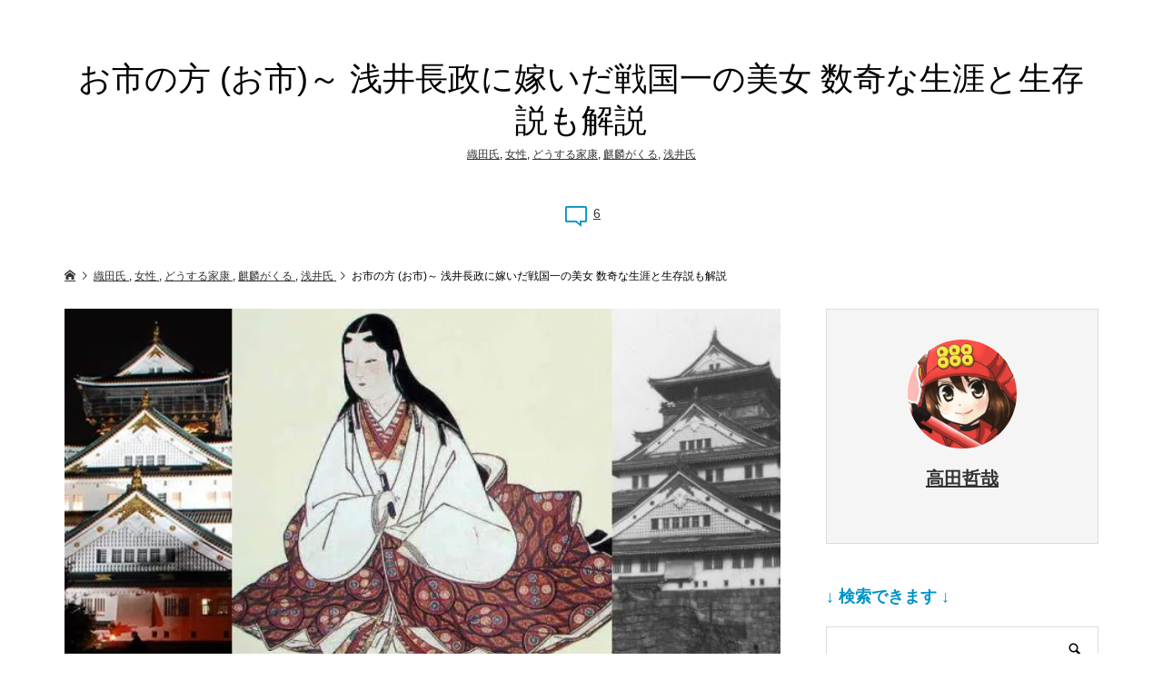

--- FILE ---
content_type: text/html; charset=UTF-8
request_url: https://senjp.com/oichinokata/
body_size: 23101
content:
<!DOCTYPE html>
<html lang="ja">
<head >
<meta charset="UTF-8">
<meta name="description" content="お市の方 (お市)お市の方は、戦国時代の1547年？に織田信秀の娘として誕生した。呼称としては、市、お市の方、市姫、小谷の方(おだにのかた)。">
<meta name="viewport" content="width=device-width">
<title>お市の方 (お市)～ 浅井長政に嫁いだ戦国一の美女 数奇な生涯と生存説も解説 &#8211; 戦国武将列伝Ω 武将辞典</title>
<meta name='robots' content='max-image-preview:large' />
<link rel='dns-prefetch' href='//www.googletagmanager.com' />
<link rel='dns-prefetch' href='//stats.wp.com' />
<link rel='dns-prefetch' href='//pagead2.googlesyndication.com' />
<link rel='preconnect' href='//i0.wp.com' />
<link rel="alternate" type="application/rss+xml" title="戦国武将列伝Ω 武将辞典 &raquo; お市の方 (お市)～ 浅井長政に嫁いだ戦国一の美女 数奇な生涯と生存説も解説 のコメントのフィード" href="https://senjp.com/oichinokata/feed/" />
<link rel="alternate" title="oEmbed (JSON)" type="application/json+oembed" href="https://senjp.com/wp-json/oembed/1.0/embed?url=https%3A%2F%2Fsenjp.com%2Foichinokata%2F" />
<link rel="alternate" title="oEmbed (XML)" type="text/xml+oembed" href="https://senjp.com/wp-json/oembed/1.0/embed?url=https%3A%2F%2Fsenjp.com%2Foichinokata%2F&#038;format=xml" />
<style id='wp-img-auto-sizes-contain-inline-css' type='text/css'>
img:is([sizes=auto i],[sizes^="auto," i]){contain-intrinsic-size:3000px 1500px}
/*# sourceURL=wp-img-auto-sizes-contain-inline-css */
</style>
<link rel='stylesheet' id='external-links-css' href='https://senjp.com/wp-content/plugins/sem-external-links/sem-external-links.css?ver=20090903' type='text/css' media='all' />
<style id='wp-block-library-inline-css' type='text/css'>
:root{--wp-block-synced-color:#7a00df;--wp-block-synced-color--rgb:122,0,223;--wp-bound-block-color:var(--wp-block-synced-color);--wp-editor-canvas-background:#ddd;--wp-admin-theme-color:#007cba;--wp-admin-theme-color--rgb:0,124,186;--wp-admin-theme-color-darker-10:#006ba1;--wp-admin-theme-color-darker-10--rgb:0,107,160.5;--wp-admin-theme-color-darker-20:#005a87;--wp-admin-theme-color-darker-20--rgb:0,90,135;--wp-admin-border-width-focus:2px}@media (min-resolution:192dpi){:root{--wp-admin-border-width-focus:1.5px}}.wp-element-button{cursor:pointer}:root .has-very-light-gray-background-color{background-color:#eee}:root .has-very-dark-gray-background-color{background-color:#313131}:root .has-very-light-gray-color{color:#eee}:root .has-very-dark-gray-color{color:#313131}:root .has-vivid-green-cyan-to-vivid-cyan-blue-gradient-background{background:linear-gradient(135deg,#00d084,#0693e3)}:root .has-purple-crush-gradient-background{background:linear-gradient(135deg,#34e2e4,#4721fb 50%,#ab1dfe)}:root .has-hazy-dawn-gradient-background{background:linear-gradient(135deg,#faaca8,#dad0ec)}:root .has-subdued-olive-gradient-background{background:linear-gradient(135deg,#fafae1,#67a671)}:root .has-atomic-cream-gradient-background{background:linear-gradient(135deg,#fdd79a,#004a59)}:root .has-nightshade-gradient-background{background:linear-gradient(135deg,#330968,#31cdcf)}:root .has-midnight-gradient-background{background:linear-gradient(135deg,#020381,#2874fc)}:root{--wp--preset--font-size--normal:16px;--wp--preset--font-size--huge:42px}.has-regular-font-size{font-size:1em}.has-larger-font-size{font-size:2.625em}.has-normal-font-size{font-size:var(--wp--preset--font-size--normal)}.has-huge-font-size{font-size:var(--wp--preset--font-size--huge)}.has-text-align-center{text-align:center}.has-text-align-left{text-align:left}.has-text-align-right{text-align:right}.has-fit-text{white-space:nowrap!important}#end-resizable-editor-section{display:none}.aligncenter{clear:both}.items-justified-left{justify-content:flex-start}.items-justified-center{justify-content:center}.items-justified-right{justify-content:flex-end}.items-justified-space-between{justify-content:space-between}.screen-reader-text{border:0;clip-path:inset(50%);height:1px;margin:-1px;overflow:hidden;padding:0;position:absolute;width:1px;word-wrap:normal!important}.screen-reader-text:focus{background-color:#ddd;clip-path:none;color:#444;display:block;font-size:1em;height:auto;left:5px;line-height:normal;padding:15px 23px 14px;text-decoration:none;top:5px;width:auto;z-index:100000}html :where(.has-border-color){border-style:solid}html :where([style*=border-top-color]){border-top-style:solid}html :where([style*=border-right-color]){border-right-style:solid}html :where([style*=border-bottom-color]){border-bottom-style:solid}html :where([style*=border-left-color]){border-left-style:solid}html :where([style*=border-width]){border-style:solid}html :where([style*=border-top-width]){border-top-style:solid}html :where([style*=border-right-width]){border-right-style:solid}html :where([style*=border-bottom-width]){border-bottom-style:solid}html :where([style*=border-left-width]){border-left-style:solid}html :where(img[class*=wp-image-]){height:auto;max-width:100%}:where(figure){margin:0 0 1em}html :where(.is-position-sticky){--wp-admin--admin-bar--position-offset:var(--wp-admin--admin-bar--height,0px)}@media screen and (max-width:600px){html :where(.is-position-sticky){--wp-admin--admin-bar--position-offset:0px}}

/*# sourceURL=wp-block-library-inline-css */
</style><style id='global-styles-inline-css' type='text/css'>
:root{--wp--preset--aspect-ratio--square: 1;--wp--preset--aspect-ratio--4-3: 4/3;--wp--preset--aspect-ratio--3-4: 3/4;--wp--preset--aspect-ratio--3-2: 3/2;--wp--preset--aspect-ratio--2-3: 2/3;--wp--preset--aspect-ratio--16-9: 16/9;--wp--preset--aspect-ratio--9-16: 9/16;--wp--preset--color--black: #000000;--wp--preset--color--cyan-bluish-gray: #abb8c3;--wp--preset--color--white: #ffffff;--wp--preset--color--pale-pink: #f78da7;--wp--preset--color--vivid-red: #cf2e2e;--wp--preset--color--luminous-vivid-orange: #ff6900;--wp--preset--color--luminous-vivid-amber: #fcb900;--wp--preset--color--light-green-cyan: #7bdcb5;--wp--preset--color--vivid-green-cyan: #00d084;--wp--preset--color--pale-cyan-blue: #8ed1fc;--wp--preset--color--vivid-cyan-blue: #0693e3;--wp--preset--color--vivid-purple: #9b51e0;--wp--preset--gradient--vivid-cyan-blue-to-vivid-purple: linear-gradient(135deg,rgb(6,147,227) 0%,rgb(155,81,224) 100%);--wp--preset--gradient--light-green-cyan-to-vivid-green-cyan: linear-gradient(135deg,rgb(122,220,180) 0%,rgb(0,208,130) 100%);--wp--preset--gradient--luminous-vivid-amber-to-luminous-vivid-orange: linear-gradient(135deg,rgb(252,185,0) 0%,rgb(255,105,0) 100%);--wp--preset--gradient--luminous-vivid-orange-to-vivid-red: linear-gradient(135deg,rgb(255,105,0) 0%,rgb(207,46,46) 100%);--wp--preset--gradient--very-light-gray-to-cyan-bluish-gray: linear-gradient(135deg,rgb(238,238,238) 0%,rgb(169,184,195) 100%);--wp--preset--gradient--cool-to-warm-spectrum: linear-gradient(135deg,rgb(74,234,220) 0%,rgb(151,120,209) 20%,rgb(207,42,186) 40%,rgb(238,44,130) 60%,rgb(251,105,98) 80%,rgb(254,248,76) 100%);--wp--preset--gradient--blush-light-purple: linear-gradient(135deg,rgb(255,206,236) 0%,rgb(152,150,240) 100%);--wp--preset--gradient--blush-bordeaux: linear-gradient(135deg,rgb(254,205,165) 0%,rgb(254,45,45) 50%,rgb(107,0,62) 100%);--wp--preset--gradient--luminous-dusk: linear-gradient(135deg,rgb(255,203,112) 0%,rgb(199,81,192) 50%,rgb(65,88,208) 100%);--wp--preset--gradient--pale-ocean: linear-gradient(135deg,rgb(255,245,203) 0%,rgb(182,227,212) 50%,rgb(51,167,181) 100%);--wp--preset--gradient--electric-grass: linear-gradient(135deg,rgb(202,248,128) 0%,rgb(113,206,126) 100%);--wp--preset--gradient--midnight: linear-gradient(135deg,rgb(2,3,129) 0%,rgb(40,116,252) 100%);--wp--preset--font-size--small: 13px;--wp--preset--font-size--medium: 20px;--wp--preset--font-size--large: 36px;--wp--preset--font-size--x-large: 42px;--wp--preset--spacing--20: 0.44rem;--wp--preset--spacing--30: 0.67rem;--wp--preset--spacing--40: 1rem;--wp--preset--spacing--50: 1.5rem;--wp--preset--spacing--60: 2.25rem;--wp--preset--spacing--70: 3.38rem;--wp--preset--spacing--80: 5.06rem;--wp--preset--shadow--natural: 6px 6px 9px rgba(0, 0, 0, 0.2);--wp--preset--shadow--deep: 12px 12px 50px rgba(0, 0, 0, 0.4);--wp--preset--shadow--sharp: 6px 6px 0px rgba(0, 0, 0, 0.2);--wp--preset--shadow--outlined: 6px 6px 0px -3px rgb(255, 255, 255), 6px 6px rgb(0, 0, 0);--wp--preset--shadow--crisp: 6px 6px 0px rgb(0, 0, 0);}:where(.is-layout-flex){gap: 0.5em;}:where(.is-layout-grid){gap: 0.5em;}body .is-layout-flex{display: flex;}.is-layout-flex{flex-wrap: wrap;align-items: center;}.is-layout-flex > :is(*, div){margin: 0;}body .is-layout-grid{display: grid;}.is-layout-grid > :is(*, div){margin: 0;}:where(.wp-block-columns.is-layout-flex){gap: 2em;}:where(.wp-block-columns.is-layout-grid){gap: 2em;}:where(.wp-block-post-template.is-layout-flex){gap: 1.25em;}:where(.wp-block-post-template.is-layout-grid){gap: 1.25em;}.has-black-color{color: var(--wp--preset--color--black) !important;}.has-cyan-bluish-gray-color{color: var(--wp--preset--color--cyan-bluish-gray) !important;}.has-white-color{color: var(--wp--preset--color--white) !important;}.has-pale-pink-color{color: var(--wp--preset--color--pale-pink) !important;}.has-vivid-red-color{color: var(--wp--preset--color--vivid-red) !important;}.has-luminous-vivid-orange-color{color: var(--wp--preset--color--luminous-vivid-orange) !important;}.has-luminous-vivid-amber-color{color: var(--wp--preset--color--luminous-vivid-amber) !important;}.has-light-green-cyan-color{color: var(--wp--preset--color--light-green-cyan) !important;}.has-vivid-green-cyan-color{color: var(--wp--preset--color--vivid-green-cyan) !important;}.has-pale-cyan-blue-color{color: var(--wp--preset--color--pale-cyan-blue) !important;}.has-vivid-cyan-blue-color{color: var(--wp--preset--color--vivid-cyan-blue) !important;}.has-vivid-purple-color{color: var(--wp--preset--color--vivid-purple) !important;}.has-black-background-color{background-color: var(--wp--preset--color--black) !important;}.has-cyan-bluish-gray-background-color{background-color: var(--wp--preset--color--cyan-bluish-gray) !important;}.has-white-background-color{background-color: var(--wp--preset--color--white) !important;}.has-pale-pink-background-color{background-color: var(--wp--preset--color--pale-pink) !important;}.has-vivid-red-background-color{background-color: var(--wp--preset--color--vivid-red) !important;}.has-luminous-vivid-orange-background-color{background-color: var(--wp--preset--color--luminous-vivid-orange) !important;}.has-luminous-vivid-amber-background-color{background-color: var(--wp--preset--color--luminous-vivid-amber) !important;}.has-light-green-cyan-background-color{background-color: var(--wp--preset--color--light-green-cyan) !important;}.has-vivid-green-cyan-background-color{background-color: var(--wp--preset--color--vivid-green-cyan) !important;}.has-pale-cyan-blue-background-color{background-color: var(--wp--preset--color--pale-cyan-blue) !important;}.has-vivid-cyan-blue-background-color{background-color: var(--wp--preset--color--vivid-cyan-blue) !important;}.has-vivid-purple-background-color{background-color: var(--wp--preset--color--vivid-purple) !important;}.has-black-border-color{border-color: var(--wp--preset--color--black) !important;}.has-cyan-bluish-gray-border-color{border-color: var(--wp--preset--color--cyan-bluish-gray) !important;}.has-white-border-color{border-color: var(--wp--preset--color--white) !important;}.has-pale-pink-border-color{border-color: var(--wp--preset--color--pale-pink) !important;}.has-vivid-red-border-color{border-color: var(--wp--preset--color--vivid-red) !important;}.has-luminous-vivid-orange-border-color{border-color: var(--wp--preset--color--luminous-vivid-orange) !important;}.has-luminous-vivid-amber-border-color{border-color: var(--wp--preset--color--luminous-vivid-amber) !important;}.has-light-green-cyan-border-color{border-color: var(--wp--preset--color--light-green-cyan) !important;}.has-vivid-green-cyan-border-color{border-color: var(--wp--preset--color--vivid-green-cyan) !important;}.has-pale-cyan-blue-border-color{border-color: var(--wp--preset--color--pale-cyan-blue) !important;}.has-vivid-cyan-blue-border-color{border-color: var(--wp--preset--color--vivid-cyan-blue) !important;}.has-vivid-purple-border-color{border-color: var(--wp--preset--color--vivid-purple) !important;}.has-vivid-cyan-blue-to-vivid-purple-gradient-background{background: var(--wp--preset--gradient--vivid-cyan-blue-to-vivid-purple) !important;}.has-light-green-cyan-to-vivid-green-cyan-gradient-background{background: var(--wp--preset--gradient--light-green-cyan-to-vivid-green-cyan) !important;}.has-luminous-vivid-amber-to-luminous-vivid-orange-gradient-background{background: var(--wp--preset--gradient--luminous-vivid-amber-to-luminous-vivid-orange) !important;}.has-luminous-vivid-orange-to-vivid-red-gradient-background{background: var(--wp--preset--gradient--luminous-vivid-orange-to-vivid-red) !important;}.has-very-light-gray-to-cyan-bluish-gray-gradient-background{background: var(--wp--preset--gradient--very-light-gray-to-cyan-bluish-gray) !important;}.has-cool-to-warm-spectrum-gradient-background{background: var(--wp--preset--gradient--cool-to-warm-spectrum) !important;}.has-blush-light-purple-gradient-background{background: var(--wp--preset--gradient--blush-light-purple) !important;}.has-blush-bordeaux-gradient-background{background: var(--wp--preset--gradient--blush-bordeaux) !important;}.has-luminous-dusk-gradient-background{background: var(--wp--preset--gradient--luminous-dusk) !important;}.has-pale-ocean-gradient-background{background: var(--wp--preset--gradient--pale-ocean) !important;}.has-electric-grass-gradient-background{background: var(--wp--preset--gradient--electric-grass) !important;}.has-midnight-gradient-background{background: var(--wp--preset--gradient--midnight) !important;}.has-small-font-size{font-size: var(--wp--preset--font-size--small) !important;}.has-medium-font-size{font-size: var(--wp--preset--font-size--medium) !important;}.has-large-font-size{font-size: var(--wp--preset--font-size--large) !important;}.has-x-large-font-size{font-size: var(--wp--preset--font-size--x-large) !important;}
/*# sourceURL=global-styles-inline-css */
</style>

<style id='classic-theme-styles-inline-css' type='text/css'>
/*! This file is auto-generated */
.wp-block-button__link{color:#fff;background-color:#32373c;border-radius:9999px;box-shadow:none;text-decoration:none;padding:calc(.667em + 2px) calc(1.333em + 2px);font-size:1.125em}.wp-block-file__button{background:#32373c;color:#fff;text-decoration:none}
/*# sourceURL=/wp-includes/css/classic-themes.min.css */
</style>
<link rel='stylesheet' id='colorbox-css' href='https://senjp.com/wp-content/plugins/boxers-and-swipers/colorbox/colorbox.css?ver=1.4.37' type='text/css' media='all' />
<link rel='stylesheet' id='toc-screen-css' href='https://senjp.com/wp-content/plugins/table-of-contents-plus/screen.min.css?ver=2411.1' type='text/css' media='all' />
<link rel='stylesheet' id='zoomy-style-css' href='https://senjp.com/wp-content/themes/zoomy_tcd067/style.css?ver=2.0.3' type='text/css' media='all' />
<link rel='stylesheet' id='zoomy-slick-css' href='https://senjp.com/wp-content/themes/zoomy_tcd067/css/slick.min.css?ver=6.9' type='text/css' media='all' />
<script type="text/javascript" src="https://senjp.com/wp-includes/js/jquery/jquery.min.js?ver=3.7.1" id="jquery-core-js"></script>
<script type="text/javascript" src="https://senjp.com/wp-includes/js/jquery/jquery-migrate.min.js?ver=3.4.1" id="jquery-migrate-js"></script>
<script type="text/javascript" src="https://senjp.com/wp-content/plugins/boxers-and-swipers/colorbox/jquery.colorbox-min.js?ver=1.4.37" id="colorbox-js"></script>
<script type="text/javascript" id="colorbox-jquery-js-extra">
/* <![CDATA[ */
var colorbox_settings = {"rel":"boxersandswipers","transition":"elastic","speed":"350","title":null,"scalePhotos":"true","scrolling":"true","opacity":"0.85","open":null,"returnFocus":"true","trapFocus":"true","fastIframe":"true","preloading":"true","overlayClose":"true","escKey":"true","arrowKey":"true","loop":"true","fadeOut":"300","closeButton":"true","current":"image {current} of {total}","previous":"previous","next":"next","close":"close","width":null,"height":null,"innerWidth":null,"innerHeight":null,"initialWidth":"300","initialHeight":"100","maxWidth":null,"maxHeight":null,"slideshow":"true","slideshowSpeed":"2500","slideshowAuto":null,"slideshowStart":"start slideshow","slideshowStop":"stop slideshow","fixed":null,"top":null,"bottom":null,"left":null,"right":null,"reposition":"true","retinaImage":null,"infinitescroll":""};
//# sourceURL=colorbox-jquery-js-extra
/* ]]> */
</script>
<script type="text/javascript" src="https://senjp.com/wp-content/plugins/boxers-and-swipers/js/jquery.boxersandswipers.colorbox.js?ver=1.00" id="colorbox-jquery-js"></script>

<!-- Site Kit によって追加された Google タグ（gtag.js）スニペット -->
<!-- Google アナリティクス スニペット (Site Kit が追加) -->
<script type="text/javascript" src="https://www.googletagmanager.com/gtag/js?id=G-9RJ1ECY2K9" id="google_gtagjs-js" async></script>
<script type="text/javascript" id="google_gtagjs-js-after">
/* <![CDATA[ */
window.dataLayer = window.dataLayer || [];function gtag(){dataLayer.push(arguments);}
gtag("set","linker",{"domains":["senjp.com"]});
gtag("js", new Date());
gtag("set", "developer_id.dZTNiMT", true);
gtag("config", "G-9RJ1ECY2K9");
//# sourceURL=google_gtagjs-js-after
/* ]]> */
</script>
<link rel="https://api.w.org/" href="https://senjp.com/wp-json/" /><link rel="alternate" title="JSON" type="application/json" href="https://senjp.com/wp-json/wp/v2/posts/3568" /><link rel="EditURI" type="application/rsd+xml" title="RSD" href="https://senjp.com/xmlrpc.php?rsd" />
<meta name="generator" content="WordPress 6.9" />
<link rel="canonical" href="https://senjp.com/oichinokata/" />
<link rel='shortlink' href='https://senjp.com/?p=3568' />

<!-- This site is using AdRotate v5.17.2 to display their advertisements - https://ajdg.solutions/ -->
<!-- AdRotate CSS -->
<style type="text/css" media="screen">
	.g { margin:0px; padding:0px; overflow:hidden; line-height:1; zoom:1; }
	.g img { height:auto; }
	.g-col { position:relative; float:left; }
	.g-col:first-child { margin-left: 0; }
	.g-col:last-child { margin-right: 0; }
	@media only screen and (max-width: 480px) {
		.g-col, .g-dyn, .g-single { width:100%; margin-left:0; margin-right:0; }
	}
</style>
<!-- /AdRotate CSS -->

<meta name="generator" content="Site Kit by Google 1.170.0" />	<style>img#wpstats{display:none}</style>
		<style>
.p-headline, .p-breadcrumb__item a:hover, .p-button-follow, .p-has-icon::before, .p-social-nav a:hover, .p-archive-information__item-date, .p-index-newsticker__item-date, .p-member-page-header__title, .p-member-page-headline--color, .p-widget__title, .p-widget-categories .toggle-children:hover { color: #0093c5; }
.p-button, .p-header-member-menu__item.has-bg a, .p-category-item, .p-page-links > span, .p-author .p-social-nav__item--url a, .p-author__list-tab_badge, .slick-dots li.slick-active button, .slick-dots li:hover button { background-color: #0093c5; }
.p-button-follow { border-color: #0093c5; }
a.p-button-follow:hover, a.p-button-following:hover, .p-pager__item .current, .p-page-links a:hover, .p-pager__item a:hover, .slick-dots li.slick-active button { background-color: #0093c5; border-color: #0093c5; }
.p-author__list-tab, .p-member-news__item.is-unread, .p-widget-categories li a:hover { background-color: rgba(0, 147, 197, 0.15); }
.p-blog-archive__sort-item.is-active, .p-blog-archive__sort-item:hover { background: #0093c5; border-color: #0093c5 !important; }
a:hover, .p-body a:hover, a:hover .p-article__title, .p-article__author:hover .p-article__author-name, a.p-has-icon:hover::before, .p-user-list__search-submit:hover, .c-comment__item-body a:hover, .c-comment__item-act a:hover, .p-widget .searchform #searchsubmit:hover, .p-widget-search .p-widget-search__submit:hover, .c-entry-nav__item a:hover, .p-modal__close:hover { color: #027197; }
.p-button:hover, .p-header-member-menu__item.has-bg a:hover, .p-category-item:hover, .p-author .p-social-nav__item--url a:hover, .p-author__list-tab:hover, .p-article__edit-button:hover, .p-article__delete-button:hover, .c-comment__form-submit:hover, c-comment__password-protected, .c-pw__btn--register, .c-pw__btn { background-color: #027197; }
.p-membership-form__image-upload-tiny__label:hover, .p-membership-form__overlay-button:hover, .c-comment__tab-item.is-active a, .c-comment__tab-item a:hover, .c-comment__tab-item.is-active p { background-color: #027197; border-color: #027197; }
.c-comment__tab-item.is-active a:after, .c-comment__tab-item.is-active p:after { border-top-color: #027197; }
.p-body a, .c-comment__item-body a, .custom-html-widget a { color: #0093c5; }
body, input, textarea { font-family: Verdana, "Hiragino Kaku Gothic ProN", "ヒラギノ角ゴ ProN W3", "メイリオ", Meiryo, sans-serif; }
.p-logo, .p-entry__title, .p-entry-photo__title, .p-headline, .p-headline-photo, .p-page-header__title, .p-cb__item-headline, .p-widget__title, .p-sidemenu-categories-title {
font-family: Segoe UI, "Hiragino Kaku Gothic ProN", "ヒラギノ角ゴ ProN W3", "メイリオ", Meiryo, sans-serif;
}
.c-load--type1 { border: 3px solid rgba(153, 153, 153, 0.2); border-top-color: #000000; }
.p-hover-effect--type1:hover img { -webkit-transform: scale(1.2) rotate(2deg); -moz-transform: scale(1.2) rotate(2deg); -ms-transform: scale(1.2) rotate(2deg); transform: scale(1.2) rotate(2deg); }
.p-hover-effect--type2 img { margin-left: -8px; }
.p-hover-effect--type2:hover img { margin-left: 8px; }
.p-hover-effect--type2:hover .p-hover-effect__image { background: #000000; }
.p-hover-effect--type2:hover img { opacity: 0.5 }
.p-hover-effect--type3:hover .p-hover-effect__image { background: #000000; }
.p-hover-effect--type3:hover img { opacity: 0.5; }
.p-entry__title { font-size: 36px; }
.p-entry__title, .p-article-post__title, .p-article__title { color: #000000; }
.p-entry__body { color: #000000; font-size: 16px; }
.p-entry-photo__title { font-size: 36px; }
.p-entry-photo__title, .p-article-photo__title { color: #000000; }
.p-entry-photo__body { color: #000000; font-size: 16px; }
.p-headline-photo__author { background-color: #000000; color: #ffffff; }
.p-headline-photo__comment { background-color: #000000; color: #ffffff; }
.p-entry-information__body { color: #000000; font-size: 16px; }
.l-header__bar { background: rgba(255, 255, 255, 1); }
body.l-header__fix .is-header-fixed .l-header__bar { background: rgba(255, 255, 255, 0.8); }
.l-header__bar a { color: #000000; }
.l-header__bar a:hover, .p-header-member-menu__item a:hover { color: #0093c5; }
.p-header__logo--text { font-size: 30px; }
.p-siteinfo__title { font-size: 30px; }
.p-member-menu { background-color: #222222 !important; }
.p-member-menu__item a { color: #ffffff; }
.p-member-menu__item a:hover, .p-member-menu__item.is-active a { color: #0093c5; }
.p-member-menu__item-badge { background-color: #0093c5; color: #ffffff; }
.p-sidemnu { background-color: #222222; }
.p-sidemnu, .p-sidemnu a, .p-sidemnu .p-widget__title { color: #ffffff; }
.p-sidemnu a:hover, .p-sidemnu .current-cat a { color: #0093c5; }
.p-sidemenu-categories-title, .p-sidemnu .p-widget__title { background-color: #0093c5; color: #ffffff; }
.p-copyright { background-color: #ffffff; color: #000000; }
.p-footer-blog, .p-footer-blog .slick-slider::before, .p-footer-blog .slick-slider::after { background-color: #000000; }
@media (min-width: 992px) {
	.l-header__bar { background-color: rgba(255, 255, 255, 1); }
	.p-pagetop a:hover { background-color: #0093c5; border-color: #0093c5; }
}
@media only screen and (max-width: 991px) {
	.p-header__logo--text { font-size: 24px; }
	.p-header-search__form { background-color: rgba(255, 255, 255, 1); }
	body.l-header__fix .is-header-fixed .l-header__bar .p-header-search__form { background-color: rgba(255, 255, 255, 0.8); }
	.p-pagetop a { background-color: #0093c5; }
	.p-pagetop a:hover { background-color: #027197; }
	.p-siteinfo__title { font-size: 24px; }
	.p-entry__title { font-size: 22px; }
	.p-entry__body { font-size: 16px; }
	.p-entry-photo__title { font-size: 22px; }
	.p-entry-photo__body { font-size: 14px; }
	.p-entry-information__title { font-size: 22px; }
	.p-entry-information__body { font-size: 14px; }
}
.p-footer-widget-area { background-color: #ffffff; color: #000000; }
.p-footer-widget-area .p-widget__title { color: #0093c5; }
.p-footer-widget-area a { color: #000000; }
.p-footer-widget-area a:hover { color: #027197; }
</style>

<!-- Site Kit が追加した Google AdSense メタタグ -->
<meta name="google-adsense-platform-account" content="ca-host-pub-2644536267352236">
<meta name="google-adsense-platform-domain" content="sitekit.withgoogle.com">
<!-- Site Kit が追加した End Google AdSense メタタグ -->
<style type="text/css">

</style>

<!-- Google AdSense スニペット (Site Kit が追加) -->
<script type="text/javascript" async="async" src="https://pagead2.googlesyndication.com/pagead/js/adsbygoogle.js?client=ca-pub-7301452982028779&amp;host=ca-host-pub-2644536267352236" crossorigin="anonymous"></script>

<!-- (ここまで) Google AdSense スニペット (Site Kit が追加) -->

<!-- Jetpack Open Graph Tags -->
<meta property="og:type" content="article" />
<meta property="og:title" content="お市の方 (お市)～ 浅井長政に嫁いだ戦国一の美女 数奇な生涯と生存説も解説" />
<meta property="og:url" content="https://senjp.com/oichinokata/" />
<meta property="og:description" content="お市の方 (お市) お市の方は、戦国時代の1547年？に織田信秀の娘として誕生した。呼称としては、市、お市の方&hellip;" />
<meta property="article:published_time" content="2020-11-03T07:34:06+00:00" />
<meta property="article:modified_time" content="2023-04-16T11:00:50+00:00" />
<meta property="article:author" content="https://www.facebook.com/yyssinfo" />
<meta property="og:site_name" content="戦国武将列伝Ω 武将辞典" />
<meta property="og:image" content="https://i0.wp.com/senjp.com/wp-content/uploads/2015/02/yodo.jpg?fit=650%2C330&#038;ssl=1" />
<meta property="og:image:width" content="650" />
<meta property="og:image:height" content="330" />
<meta property="og:image:alt" content="" />
<meta property="og:locale" content="ja_JP" />
<meta name="twitter:text:title" content="お市の方 (お市)～ 浅井長政に嫁いだ戦国一の美女 数奇な生涯と生存説も解説" />
<meta name="twitter:image" content="https://i0.wp.com/senjp.com/wp-content/uploads/2015/02/yodo.jpg?fit=650%2C330&#038;ssl=1&#038;w=640" />
<meta name="twitter:card" content="summary_large_image" />

<!-- End Jetpack Open Graph Tags -->
<link rel="icon" href="https://i0.wp.com/senjp.com/wp-content/uploads/2020/06/cropped-sanada-taka2.jpg?fit=32%2C32&#038;ssl=1" sizes="32x32" />
<link rel="icon" href="https://i0.wp.com/senjp.com/wp-content/uploads/2020/06/cropped-sanada-taka2.jpg?fit=192%2C192&#038;ssl=1" sizes="192x192" />
<link rel="apple-touch-icon" href="https://i0.wp.com/senjp.com/wp-content/uploads/2020/06/cropped-sanada-taka2.jpg?fit=180%2C180&#038;ssl=1" />
<meta name="msapplication-TileImage" content="https://i0.wp.com/senjp.com/wp-content/uploads/2020/06/cropped-sanada-taka2.jpg?fit=270%2C270&#038;ssl=1" />
		<style type="text/css" id="wp-custom-css">
			/*
アンダーライン
*/
ins {
  text-decoration: underline;
}
a {
  color: #333;
  text-decoration: underline;
}

/*
自動広告 上下間隔
*/
.google-auto-placed {
margin-top: 4em!important;
margin-bottom: 4em!important;
}
		</style>
		<meta name="viewport" content="width=device-width,initial-scale=1.0">
</head>
<body class="wp-singular post-template-default single single-post postid-3568 single-format-standard wp-theme-zoomy_tcd067 l-sidebar--type2 l-header--type4 l-header--type4--mobile guest">
<main class="l-main">
	<div class="l-inner">
		<h1 class="p-entry__title">お市の方 (お市)～ 浅井長政に嫁いだ戦国一の美女 数奇な生涯と生存説も解説</h1>
		<ul class="p-entry__meta_top">
						<li><a href="https://senjp.com/category/sen/oda/" rel="category tag">織田氏</a>, <a href="https://senjp.com/category/women/" rel="category tag">女性</a>, <a href="https://senjp.com/category/doie/" rel="category tag">どうする家康</a>, <a href="https://senjp.com/category/kirin/" rel="category tag">麒麟がくる</a>, <a href="https://senjp.com/category/sen/azai/" rel="category tag">浅井氏</a></li>		</ul>
		<ul class="p-entry__counts">
			<li><a class="p-has-icon p-icon-comment" href="#comments">6</a></li>								</ul>
	<div class="p-breadcrumb c-breadcrumb">
		<ul class="p-breadcrumb__inner c-breadcrumb__inner l-inner" itemscope itemtype="http://schema.org/BreadcrumbList">
			<li class="p-breadcrumb__item c-breadcrumb__item p-breadcrumb__item--home c-breadcrumb__item--home" itemprop="itemListElement" itemscope itemtype="http://schema.org/ListItem">
				<a href="https://senjp.com/" itemscope itemtype="http://schema.org/Thing" itemprop="item"><span itemprop="name">HOME</span></a>
				<meta itemprop="position" content="1">
			</li>
			<li class="p-breadcrumb__item c-breadcrumb__item" itemprop="itemListElement" itemscope itemtype="http://schema.org/ListItem">
				<a href="https://senjp.com/category/sen/oda/" itemscope itemtype="http://schema.org/Thing" itemprop="item">
					<span itemprop="name">織田氏</span>
				</a>
, 				<a href="https://senjp.com/category/women/" itemscope itemtype="http://schema.org/Thing" itemprop="item">
					<span itemprop="name">女性</span>
				</a>
, 				<a href="https://senjp.com/category/doie/" itemscope itemtype="http://schema.org/Thing" itemprop="item">
					<span itemprop="name">どうする家康</span>
				</a>
, 				<a href="https://senjp.com/category/kirin/" itemscope itemtype="http://schema.org/Thing" itemprop="item">
					<span itemprop="name">麒麟がくる</span>
				</a>
, 				<a href="https://senjp.com/category/sen/azai/" itemscope itemtype="http://schema.org/Thing" itemprop="item">
					<span itemprop="name">浅井氏</span>
				</a>
				<meta itemprop="position" content="2">
			</li>
			<li class="p-breadcrumb__item c-breadcrumb__item">
				<span itemprop="name">お市の方 (お市)～ 浅井長政に嫁いだ戦国一の美女 数奇な生涯と生存説も解説</span>
			</li>
		</ul>
	</div>
		<div class="l-2columns">
			<article class="p-entry l-primary">
				<div class="p-entry__thumbnail"><img width="650" height="330" src="https://i0.wp.com/senjp.com/wp-content/uploads/2015/02/yodo.jpg?fit=650%2C330&amp;ssl=1" class="attachment-post-thumbnail size-post-thumbnail wp-post-image" alt="" decoding="async" fetchpriority="high" /></div>
				<div class="p-entry__body p-body u-clearfix">
<div id="toc_container" class="toc_light_blue no_bullets"><p class="toc_title">目次　Contents</p><ul class="toc_list"><li><a href="#i"><span class="toc_number toc_depth_1">1</span> お市の方 (お市)</a></li><li><a href="#i-2"><span class="toc_number toc_depth_1">2</span> お市の方　生存説</a></li></ul></div>
<h2 class="style3a"><span id="i"><span class='wp_keywordlink'><a href="https://senjp.com/oichinokata/" title="お市の方">お市の方</a></span> (お市)</span></h2>
<p>お市の方は、<span class='wp_keywordlink'><a href="https://rekan.jp/1302/" title="戦国時代" class="external external_icon" target="_blank">戦国時代</a></span>の1547年？に<span class='wp_keywordlink'><a href="https://senjp.com/nobuhide/" title="織田信秀">織田信秀</a></span>の娘として誕生した。呼称としては、市、お市の方、市姫、小谷の方(おだにのかた)。<br />
母は側室または正室(継室)の<span class='wp_keywordlink'><a href="https://senjp.com/doda/ " title="土田御前">土田御前</a></span>で不明だが、織田家での待遇が姉妹の中では比較的良いので土田御前の可能性がある。</p>
<p>織田信秀には24人の子供がおり、兄に<span class='wp_keywordlink'><a href="https://senjp.com/mobuhiro/" title="織田信広">織田信広</a></span>、<span class='wp_keywordlink'><a href="https://senjp.com/oda1/" title="織田信長">織田信長</a></span>、<span class='wp_keywordlink'><a href="https://senjp.com/odayuki/" title="織田信行">織田信行</a></span>、<span class='wp_keywordlink'><a href="https://senjp.com/oda-2/" title="織田信包">織田信包</a></span>、<span class='wp_keywordlink'><a href="https://sirotabi.com/12543/" title="織田信興" class="external external_icon" target="_blank">織田信興</a></span>・<span class='wp_keywordlink'><a href="https://senjp.com/urakusai/ " title="織田長益">織田長益</a></span>、弟に織田長利、姉・お犬の方などがいる。</p>
<p>お市の方は戦国一の美女と賞され、さらに聡明だったとも伝えられている。</p>
<p>1567年頃(21歳頃)、兄・<span class='wp_keywordlink_affiliate'><a href="https://senjp.com/tag/%e7%b9%94%e7%94%b0%e4%bf%a1%e9%95%b7/" title="View all posts in 織田信長" target="_blank">織田信長</a></span>の「娘分」として近江の<span class='wp_keywordlink'><a href="https://sirotabi.com/10090/" title="小谷城" class="external external_icon" target="_blank">小谷城</a></span>主・<span class='wp_keywordlink'><a href="https://senjp.com/asai-n1/" title="浅井長政">浅井長政</a></span>の継室として嫁ぎ、織田家と浅井家は同盟を結んだ。<br />
お市の年齢が21歳である為、当時としては晩婚すぎる為、2度目の結婚など何らかの事情があった可能性もある。 </p>
<p>浅井長政の父・<span class='wp_keywordlink'><a href="https://senjp.com/asai-h/" title="浅井久政">浅井久政</a></span>や浅井家の家臣らは、古くからの朝倉家との同盟を重視していた為、この結婚には反対だったと言う。<br />
しかし、お市の方と浅井長政との間は睦まじく、大変仲が良かったとされ、1569年には長女・茶々(<span class='wp_keywordlink'><a href="https://senjp.com/yodo/" title="淀殿">淀殿</a></span>)、1570年には<span class='wp_keywordlink'><a href="https://senjp.com/ohathu/" title="お初">お初</a></span>、1573年には<span class='wp_keywordlink'><a href="https://senjp.com/gou/" title="お江">お江</a></span>の浅井3姉妹も設けた。</p>
<div class="a-single a-9"><br>
スポンサーリンク<br>
<script async src="https://pagead2.googlesyndication.com/pagead/js/adsbygoogle.js?client=ca-pub-7301452982028779"
     crossorigin="anonymous"></script>
<ins class="adsbygoogle"
     style="display:block; text-align:center;"
     data-ad-layout="in-article"
     data-ad-format="fluid"
     data-ad-client="ca-pub-7301452982028779"
     data-ad-slot="2439909205"></ins>
<script>
     (adsbygoogle = window.adsbygoogle || []).push({});
</script>
<br>
<br></div>
<p>1570年、兄・織田信長は浅井長政に朝倉は攻めないと約束していたが、上洛命令に従わないとして越前国の<span class='wp_keywordlink'><a href="https://senjp.com/yoshikage/" title="朝倉義景">朝倉義景</a></span>攻めを敢行。<br />
浅井長政は織田信長が裏切ったして、織田勢の背後をつき、同盟は破たんした。<br />
この際、お市は、手紙では怪しまれるので、小豆入りの袋の両端をしばったものを陣中見舞いと称して織田信長に送り「袋の中のネズミ」として、浅井長政の裏切りを伝えたとされるが、この話は後世の創作だと考えられる。</p>
<p>浅井長政の裏切りに怒った織田信長は帰国するとすぐさま兵を立て直し、近江の小谷城に迫った。<br />
朝倉義景の援軍を得た浅井長政は、姉川にて織田信長・<span class='wp_keywordlink'><a href="https://senjp.com/ieyasu-t/" title="徳川家康">徳川家康</a></span>勢を迎え撃ったが大敗し、大きく戦力を落とした。(<span class='wp_keywordlink'><a href="https://senjp.com/anagawa/" title="姉川の戦い">姉川の戦い</a></span>)</p>
<p>1573年、越前の朝倉義景を滅ぼした織田信長は、その足で再び小谷城攻めを行い包囲した。<br />
浅井長政・久政親子は自害し、お市の方は3人の娘(茶々、お初、お江)と共に藤掛永勝らによって救出され織田家に引き取られたが、浅井長政の長男・万福丸は捕われて羽柴秀吉(<span class='wp_keywordlink_affiliate'><a href="https://senjp.com/tag/%e8%b1%8a%e8%87%a3%e7%a7%80%e5%90%89/" title="View all posts in 豊臣秀吉" target="_blank">豊臣秀吉</a></span>)によって殺害され、次男・万寿丸は出家させられた。</p>
<p>織田家に戻ったお市の方は、<span class='wp_keywordlink'><a href="https://sirotabi.com/4604/" title="安濃津城" class="external external_icon" target="_blank">安濃津城</a></span>または<span class='wp_keywordlink'><a href="https://sirotabi.com/4010/" title="清洲城" class="external external_icon" target="_blank">清洲城</a></span>にて兄・織田信包の保護を受けて、<span class='wp_keywordlink'><a href="https://sirotabi.com/3782/" title="尾張・守山城" class="external external_icon" target="_blank">尾張・守山城</a></span>などで娘の3姉妹と共に9年余りを平穏に過ごしたようだ。<br />
織田信長は、お市の方や三姉妹のことを常に気にかけ、贅沢をさせていたと言われている。<br />
織田信包も「浅井家の血が絶えるのは忍びない」と、お市を手厚く保護し、3姉妹を養育したと言う。</p>
<p>1582年、<span class='wp_keywordlink'><a href="https://senjp.com/akechi/" title="明智光秀">明智光秀</a></span>による<span class='wp_keywordlink'><a href="https://senjp.com/honnoiji/" title="本能寺の変">本能寺の変</a></span>で、織田信長が横死すると、<span class='wp_keywordlink'><a href="https://senjp.com/kiyosu/" title="清洲会議">清洲会議</a></span>を経て羽柴秀吉(豊臣秀吉)が織田家の実力者となった為、お市の方は、織田家筆頭家老だった<span class='wp_keywordlink'><a href="https://senjp.com/shibata/" title="柴田勝家">柴田勝家</a></span>と再婚し、<span class='wp_keywordlink'><a href="https://sirotabi.com/1053/" title="北ノ庄城" class="external external_icon" target="_blank">北ノ庄城</a></span>に3姉妹と共に入った。<br />
柴田勝家は25歳も年上の再婚相手であった。</p>
<p>下記は北ノ庄城跡にある「お市の方」の銅像。</p>
<p><a class="boxersandswipers external" href="https://i0.wp.com/sirotabi.com/wp-content/uploads/2017/11/IMG_7524.jpg?ssl=1" target="_blank"><img data-recalc-dims="1" decoding="async" src="https://i0.wp.com/sirotabi.com/wp-content/uploads/2017/11/IMG_7524-300x200.jpg?resize=300%2C200&#038;ssl=1" alt="お市の方" width="300" height="200" class="alignnone size-medium wp-image-1347" /></a></p>
<p>これまで<span class='wp_keywordlink'><a href="https://senjp.com/nobutaka/" title="織田信孝">織田信孝</a></span>の仲介とされてきたが、最近の研究では羽柴秀吉が仲介したと伺わせる書状から、羽柴秀吉が仲介したとする説が有力。<br />
同年1582年、柴田勝家の勧めにより、お市の方は<span class='wp_keywordlink'><a href="https://traveltoku.com/category/kyouto/" title="京都" class="external external_icon" target="_blank">京都</a></span>・妙心寺で、織田信長の百箇日法要を営んでいる。</p>
<p>1583年、羽柴秀吉(豊臣秀吉)が、柴田勝家を攻めると、柴田家勢は<span class='wp_keywordlink'><a href="https://sirotabi.com/9162/" title="賤ヶ岳の戦い" class="external external_icon" target="_blank">賤ヶ岳の戦い</a></span>で敗れて、北ノ庄城に戻ったが、羽柴秀吉の軍勢が迫り、柴田勝家とお市の方は越前北ノ庄城内で自害し運命を共にした。享年37。<br />
辞世の句は「さらぬだに 打ちぬる程も 夏の夜の 別れを誘ふ ほととぎすかな」</p>
<p>墓所は西光寺(福井県福井市)。<br />
菩提寺は自性院(福井県福井市)、幡岳寺(滋賀県高島市)。<br />
戒名は自性院微妙浄法大姉、東禅院殿直伝貞正大姉(自性院照月宗貞とも伝わる)。</p>
<p>お市の方は羽柴秀吉に書状を送るなどして、茶々(17歳)、お初(14歳)、お江(12歳)の3人の娘は「浅井と織田の血を絶やさぬように」と言い聞かせられて城から脱出し、羽柴秀吉が保護した。<br />
長女・茶々は豊臣秀吉の側室となり、<span class='wp_keywordlink'><a href="https://senjp.com/hideyori/" title="豊臣秀頼">豊臣秀頼</a></span>の生母となるが大坂の陣で自害。<br />
二女・お初は、<span class='wp_keywordlink'><a href="https://sekigaharamap.com/oothujyou/" title="京極高次" class="external external_icon" target="_blank">京極高次</a></span>に嫁いだ。大阪の陣では豊臣側の交渉役として奔走し、のち<span class='wp_keywordlink'><a href="https://senjp.com/ohathu/" title="常高院">常高院</a></span>。<br />
三女・お江(小督)は、一度、<span class='wp_keywordlink'><a href="https://sirotabi.com/20798/" title="佐治一成" class="external external_icon" target="_blank">佐治一成</a></span>の正室となったが、豊臣秀吉の命で<span class='wp_keywordlink'><a href="https://senjp.com/hidekatsu/" title="豊臣秀勝">豊臣秀勝</a></span>の正室となり、豊臣秀勝の死後は、徳川幕府2代将軍・<span class='wp_keywordlink'><a href="https://senjp.com/hidetada/" title="徳川秀忠">徳川秀忠</a></span>の正室となり、お江与と呼ばれた。<br />
3代将軍・徳川家光を産んでいる。のち崇源院。</p>
<div class="a-single a-17"><br>
スポンサーリンク<br>
<script async src="https://pagead2.googlesyndication.com/pagead/js/adsbygoogle.js?client=ca-pub-7301452982028779"
     crossorigin="anonymous"></script>
<ins class="adsbygoogle"
     style="display:block; text-align:center;"
     data-ad-layout="in-article"
     data-ad-format="fluid"
     data-ad-client="ca-pub-7301452982028779"
     data-ad-slot="2439909205"></ins>
<script>
     (adsbygoogle = window.adsbygoogle || []).push({});
</script>
<br>
<br>
<br></div>
<p>2023年NHK大河ドラマ「<span class='wp_keywordlink'><a href="https://tvtaiga.com/8082/" title="どうする家康" class="external external_icon" target="_blank">どうする家康</a></span>」ては、俳優(女優)の北川景子さんが、お市を演じられる。</p>
<h2 class="style3a"><span id="i-2">お市の方　生存説</span></h2>
<p>お市の方の生存説では下記の通りになっている。<br />
北ノ庄城の落城前夜に、お市の方は城の裏手を流れる川から脱出し、勝久寺に落ち延びて、越前一向一揆鎮圧の際に焼け落ちた寺の跡地に残っていた離れ御殿に潜伏した。<br />
しかし、そこを焼いて逃げて、織田信長が健在の時には財政面を支えた三国湊の森田家に匿われたと言う。<br />
その後、近江の国友村の浅井治郎左衛門(浅井家の残党で、森田家にも元浅井家の家臣がいた)の案内で、伊賀の下友田に移り住み移り、1599年に没したという。<br />
浅井治郎左衛門は、苗字を日比に改め、更に1624年には稲増と改名し、お市の方の喉仏を保管している。 </p>
<p>・<a href="https://senjp.com/anagawa/">姉川の戦いと遠藤直経～信長暗殺を進言した知勇兼備の謀将【姉川合戦場探訪】</a><br />
・<a href="https://sirotabi.com/10090/" class="external external_icon" target="_blank">小谷城の訪問記と小谷城の戦い～浅井家の滅亡・浅井御殿も</a><br />
・<a href="https://senjp.com/a-kagetaka/">朝倉景健 (安居景健)～姉川の戦いでの朝倉勢大将</a><br />
・<a href="https://senjp.com/asai-n1/">浅井長政(詳細版)～初陣で3倍の敵兵力に勝利した勇将</a><br />
・<a href="https://sirotabi.com/3782/" class="external external_icon" target="_blank">尾張・守山城　織田家と松平家の争いと森山崩れ(守山崩れ)</a><br />
・<a href="https://sirotabi.com/1053/" class="external external_icon" target="_blank">北ノ庄城(北の庄城)～北陸支配の柴田勝家とお市の方の居城</a><br />
・<a href="https://buseho.com/974/" rel="noopener" target="_blank" class="external external_icon">侍女・阿月のモデル人物を検証してみた【どうする家康】お市の方の侍女・盛秀</a><br />
・<a href="https://tvtaiga.com/8082/" rel="nofollow " class="external external_icon" target="_blank">どうする家康【キャスト・出演者一覧リスト】NHK2023年大河ドラマ</a></p>
				</div>
				<ul class="p-entry__meta c-meta-box u-clearfix">
					<li class="c-meta-box__item c-meta-box__item--tag"><a href="https://senjp.com/tag/%e7%b9%94%e7%94%b0%e4%bf%a1%e9%95%b7/" rel="tag">織田信長</a>, <a href="https://senjp.com/tag/%e8%b1%8a%e8%87%a3%e7%a7%80%e5%90%89/" rel="tag">豊臣秀吉</a></li>
				</ul>
				<ul class="p-entry__share c-share u-clearfix c-share--lg c-share--color">
					<li class="c-share__btn c-share__btn--twitter">
						<a href="http://twitter.com/share?text=%E3%81%8A%E5%B8%82%E3%81%AE%E6%96%B9+%28%E3%81%8A%E5%B8%82%29%EF%BD%9E+%E6%B5%85%E4%BA%95%E9%95%B7%E6%94%BF%E3%81%AB%E5%AB%81%E3%81%84%E3%81%A0%E6%88%A6%E5%9B%BD%E4%B8%80%E3%81%AE%E7%BE%8E%E5%A5%B3+%E6%95%B0%E5%A5%87%E3%81%AA%E7%94%9F%E6%B6%AF%E3%81%A8%E7%94%9F%E5%AD%98%E8%AA%AC%E3%82%82%E8%A7%A3%E8%AA%AC&url=https%3A%2F%2Fsenjp.com%2Foichinokata%2F&via=jpreki&tw_p=tweetbutton&related=jpreki" onclick="javascript:window.open(this.href, '', 'menubar=no,toolbar=no,resizable=yes,scrollbars=yes,height=400,width=600');return false;">
							<i class="c-share__icn c-share__icn--twitter"></i>
							<span class="c-share__title">Tweet</span>
						</a>
					</li>
					<li class="c-share__btn c-share__btn--facebook">
						<a href="//www.facebook.com/sharer/sharer.php?u=https://senjp.com/oichinokata/&amp;t=%E3%81%8A%E5%B8%82%E3%81%AE%E6%96%B9+%28%E3%81%8A%E5%B8%82%29%EF%BD%9E+%E6%B5%85%E4%BA%95%E9%95%B7%E6%94%BF%E3%81%AB%E5%AB%81%E3%81%84%E3%81%A0%E6%88%A6%E5%9B%BD%E4%B8%80%E3%81%AE%E7%BE%8E%E5%A5%B3+%E6%95%B0%E5%A5%87%E3%81%AA%E7%94%9F%E6%B6%AF%E3%81%A8%E7%94%9F%E5%AD%98%E8%AA%AC%E3%82%82%E8%A7%A3%E8%AA%AC" rel="nofollow" target="_blank">
							<i class="c-share__icn c-share__icn--facebook"></i>
							<span class="c-share__title">Share</span>
						</a>
					</li>
					<li class="c-share__btn c-share__btn--hatebu">
						<a href="http://b.hatena.ne.jp/add?mode=confirm&url=https%3A%2F%2Fsenjp.com%2Foichinokata%2F" onclick="javascript:window.open(this.href, '', 'menubar=no,toolbar=no,resizable=yes,scrollbars=yes,height=400,width=510');return false;">
							<i class="c-share__icn c-share__icn--hatebu"></i>
							<span class="c-share__title">Hatena</span>
						</a>
					</li>
					<li class="c-share__btn c-share__btn--pocket">
						<a href="http://getpocket.com/edit?url=https%3A%2F%2Fsenjp.com%2Foichinokata%2F&title=%E3%81%8A%E5%B8%82%E3%81%AE%E6%96%B9+%28%E3%81%8A%E5%B8%82%29%EF%BD%9E+%E6%B5%85%E4%BA%95%E9%95%B7%E6%94%BF%E3%81%AB%E5%AB%81%E3%81%84%E3%81%A0%E6%88%A6%E5%9B%BD%E4%B8%80%E3%81%AE%E7%BE%8E%E5%A5%B3+%E6%95%B0%E5%A5%87%E3%81%AA%E7%94%9F%E6%B6%AF%E3%81%A8%E7%94%9F%E5%AD%98%E8%AA%AC%E3%82%82%E8%A7%A3%E8%AA%AC" target="_blank">
							<i class="c-share__icn c-share__icn--pocket"></i>
							<span class="c-share__title">Pocket</span>
						</a>
					</li>
					<li class="c-share__btn c-share__btn--feedly">
						<a href="http://feedly.com/index.html#subscription/feed/https://senjp.com/feed/" target="_blank">
							<i class="c-share__icn c-share__icn--feedly"></i>
							<span class="c-share__title">feedly</span>
						</a>
					</li>
					<li class="c-share__btn c-share__btn--pinterest">
						<a href="https://www.pinterest.com/pin/create/button/?url=https%3A%2F%2Fsenjp.com%2Foichinokata%2F&media=https://i0.wp.com/senjp.com/wp-content/uploads/2015/02/yodo.jpg?fit=650%2C330&ssl=1&description=%E3%81%8A%E5%B8%82%E3%81%AE%E6%96%B9+%28%E3%81%8A%E5%B8%82%29%EF%BD%9E+%E6%B5%85%E4%BA%95%E9%95%B7%E6%94%BF%E3%81%AB%E5%AB%81%E3%81%84%E3%81%A0%E6%88%A6%E5%9B%BD%E4%B8%80%E3%81%AE%E7%BE%8E%E5%A5%B3+%E6%95%B0%E5%A5%87%E3%81%AA%E7%94%9F%E6%B6%AF%E3%81%A8%E7%94%9F%E5%AD%98%E8%AA%AC%E3%82%82%E8%A7%A3%E8%AA%AC" rel="nofollow" target="_blank">
							<i class="c-share__icn c-share__icn--pinterest"></i>
							<span class="c-share__title">Pin it</span>
						</a>
					</li>
					<li class="c-share__btn c-share__btn--rss">
						<a href="https://senjp.com/feed/" target="_blank">
							<i class="c-share__icn c-share__icn--rss"></i>
							<span class="c-share__title">RSS</span>
						</a>
					</li>
				</ul>
<div id="comments" class="c-comment p-comment--type1">
	<h2 class="p-headline">コメント</h2>
	<ul id="js-comment__tab" class="c-comment__tab">
	<li class="c-comment__tab-item is-active"><p>コメント ( 1 )</p></li>
	<li class="c-comment__tab-item"><p>トラックバックは利用できません。</p></li>
	</ul>
	<div id="js-comment-area">
		<ol class="c-comment__list">
<li id="comment-229" class="c-comment__list-item comment">
	<div class="c-comment__item-header u-clearfix">
		<div class="c-comment__item-meta u-clearfix">
			<div class="p-comment__item-author">
				<span class="p-comment__item-author_thumbnail js-object-fit-cover"></span>
				<span class="p-comment__item-author_name">増田　衛</span>
			</div>
			<time class="c-comment__item-date" datetime="2015-03-04T12:55:48+09:00">2015.03.04 12:55</time>
		</div>
		<ul class="c-comment__item-act">
			<li><a href="javascript:void(0);" class="comment-mention-reply" data-mention="増田　衛">メンション</a></li>
		</ul>
	</div>
	<div id="comment-content-229" class="c-comment__item-body">
<p>研究会登録済みです。<br />
三女江姫は、織田長益（有楽斎）が城主をしていた、尾張国知多半島大野城に暮らしていたが清洲会議後三重県の<br />
安濃津城へ移封されている。移封前大野城が山城で不便のため、大野港近くの平地に新しい城を築城途中で秀吉の<br />
命令が下ったため、完成していないが、徳川幕府の命令で、現在も当時のまま保存されている。<br />
この時期織田信孝も近くの美浜町野間　安養院で自害している。<br />
ＮＨＫ大河ドラマ江姫の放映されていたため、小生その影響を受け大野城・大草城・安濃津城をたずねたが、安濃津城<br />
へ出発する日が３月１１日東北大震災の当日で、現地で津波警報を（三重県尾鷲港近いため）直接聞き・・・今も<br />
鮮明に記憶しています。</p>
	</div>
</li><!-- #comment-## -->
		</ol>
	</div>
	<fieldset id="respond" class="c-comment__form-wrapper">
		<div class="c-comment__cancel">
			<a rel="nofollow" id="cancel-comment-reply-link" href="/oichinokata/#respond" style="display:none;">返信をキャンセルする。</a>		</div>
		<form action="https://senjp.com/wp-comments-post.php" class="c-comment__form" method="post">
			<div class="c-comment__input">
				<label><span class="c-comment__label-text">名前 ( 必須 )</span><input type="text" name="author" value="" tabindex="1" aria-required="true"></label>
			</div>
			<div class="c-comment__input">
				<label><span class="c-comment__label-text">E-MAIL ( 必須 ) ※ 公開されません</span><input type="text" name="email" value="" tabindex="2" aria-required="true"></label>
			</div>
			<div class="c-comment__input">
				<label><span class="c-comment__label-text">URL</span><input type="text" name="url" value="" tabindex="3"></label>
			</div>
			<div class="c-comment__input">
				<textarea id="js-comment__textarea" name="comment" tabindex="4"></textarea>
			</div>
<p style="display: none;"><input type="hidden" id="akismet_comment_nonce" name="akismet_comment_nonce" value="a1728b8ce7" /></p><p style="display: none !important;" class="akismet-fields-container" data-prefix="ak_"><label>&#916;<textarea name="ak_hp_textarea" cols="45" rows="8" maxlength="100"></textarea></label><input type="hidden" id="ak_js_1" name="ak_js" value="128"/><script>document.getElementById( "ak_js_1" ).setAttribute( "value", ( new Date() ).getTime() );</script></p>			<input type="submit" class="c-comment__form-submit p-button" tabindex="5" value="コメントをする">
			<div class="c-comment__form-hidden">
				<input type='hidden' name='comment_post_ID' value='3568' id='comment_post_ID' />
<input type='hidden' name='comment_parent' id='comment_parent' value='0' />
			</div>
		</form>
	</fieldset>
</div>
			</article>
		<aside class="p-sidebar l-secondary">
			<div class="p-entry__author">
				<a class="p-hover-effect--type1" href="https://senjp.com/author/%E9%AB%98%E7%94%B0%E5%93%B2%E5%93%89/">
					<div class="p-author__thumbnail js-object-fit-cover">
						<div class="p-hover-effect__image"><img alt='高田哲哉' src='https://senjp.com/wp-content/uploads/user/1/w3qqxi8e-300x300.jpg' class='avatar avatar-300 photo' height='300' width='300' /></div>
					</div>
					<div class="p-author__name">高田哲哉</div>
				</a>
			</div>
<div class="p-widget p-widget-sidebar google_search_widget" id="google_search_widget-2">
<h2 class="p-widget__title">↓ 検索できます ↓</h2>
		<div class="p-widget-search">
			<form action="https://cse.google.com/cse" method="get">
				<div>
					<input class="p-widget-search__input" type="text" value="" name="q">
					<input class="p-widget-search__submit" type="submit" name="sa" value="&#xe915;">
					<input type="hidden" name="cx" value="partner-pub-7301452982028779:1603658085">
					<input type="hidden" name="ie" value="UTF-8">
				</div>
			</form>
		</div>
</div>
<div class="p-widget p-widget-sidebar tcdw_category_list_widget" id="tcdw_category_list_widget-2">
<ul class="p-widget-categories">
	<li class="cat-item cat-item-663"><a href="https://senjp.com/category/hikaru/">光る君へ</a>
</li>
	<li class="cat-item cat-item-676"><a href="https://senjp.com/category/toyo-2/">豊臣兄弟！</a>
</li>
	<li class="cat-item cat-item-3"><a href="https://senjp.com/category/women/">女性</a>
</li>
	<li class="cat-item cat-item-4"><a href="https://senjp.com/category/hei/">飛鳥・奈良・平安</a>
</li>
	<li class="cat-item cat-item-5"><a href="https://senjp.com/category/kama/">鎌倉・室町</a>
</li>
	<li class="cat-item cat-item-6"><a href="https://senjp.com/category/sen/">戦国武将</a>
<ul class='children'>
	<li class="cat-item cat-item-15"><a href="https://senjp.com/category/sen/%e8%bb%8d%e5%b8%ab/">軍師</a>
</li>
	<li class="cat-item cat-item-24"><a href="https://senjp.com/category/sen/oda/">織田氏</a>
</li>
	<li class="cat-item cat-item-25"><a href="https://senjp.com/category/sen/toyo/">豊臣氏</a>
</li>
	<li class="cat-item cat-item-21"><a href="https://senjp.com/category/sen/toku/">徳川氏</a>
</li>
	<li class="cat-item cat-item-22"><a href="https://senjp.com/category/sen/take/">武田氏</a>
</li>
	<li class="cat-item cat-item-23"><a href="https://senjp.com/category/sen/sana/">真田氏</a>
</li>
	<li class="cat-item cat-item-16"><a href="https://senjp.com/category/sen/ue/">上杉氏</a>
</li>
	<li class="cat-item cat-item-17"><a href="https://senjp.com/category/sen/ima/">今川氏</a>
</li>
	<li class="cat-item cat-item-222"><a href="https://senjp.com/category/sen/saitou/">斎藤氏</a>
</li>
	<li class="cat-item cat-item-18"><a href="https://senjp.com/category/sen/date/">伊達氏</a>
</li>
	<li class="cat-item cat-item-19"><a href="https://senjp.com/category/sen/hou/">北条氏</a>
</li>
	<li class="cat-item cat-item-20"><a href="https://senjp.com/category/sen/oda2/">小田氏</a>
</li>
	<li class="cat-item cat-item-26"><a href="https://senjp.com/category/sen/satake/">佐竹氏</a>
</li>
	<li class="cat-item cat-item-239"><a href="https://senjp.com/category/sen/azai/">浅井氏</a>
</li>
	<li class="cat-item cat-item-240"><a href="https://senjp.com/category/sen/asakura/">朝倉氏</a>
</li>
	<li class="cat-item cat-item-460"><a href="https://senjp.com/category/sen/kitaba/">北畠氏</a>
</li>
	<li class="cat-item cat-item-27"><a href="https://senjp.com/category/sen/mae/">前田氏</a>
</li>
	<li class="cat-item cat-item-28"><a href="https://senjp.com/category/sen/kuro/">黒田氏</a>
</li>
	<li class="cat-item cat-item-34"><a href="https://senjp.com/category/sen/hoso/">細川氏</a>
</li>
	<li class="cat-item cat-item-482"><a href="https://senjp.com/category/sen/miyo/">三好氏</a>
</li>
	<li class="cat-item cat-item-218"><a href="https://senjp.com/category/sen/mouri/">毛利氏</a>
</li>
	<li class="cat-item cat-item-230"><a href="https://senjp.com/category/sen/chouso/">長宗我部氏</a>
</li>
	<li class="cat-item cat-item-604"><a href="https://senjp.com/category/sen/oouchi/">大内氏</a>
</li>
	<li class="cat-item cat-item-232"><a href="https://senjp.com/category/sen/ootomo/">大友氏</a>
</li>
	<li class="cat-item cat-item-233"><a href="https://senjp.com/category/sen/ryuzouji/">龍造寺氏</a>
</li>
	<li class="cat-item cat-item-274"><a href="https://senjp.com/category/sen/mogami/">最上氏</a>
</li>
	<li class="cat-item cat-item-462"><a href="https://senjp.com/category/sen/kaki/">蠣崎氏</a>
</li>
	<li class="cat-item cat-item-219"><a href="https://senjp.com/category/sen/shima/">島津氏</a>
</li>
</ul>
</li>
	<li class="cat-item cat-item-656"><a href="https://senjp.com/category/doie/">どうする家康</a>
</li>
	<li class="cat-item cat-item-561"><a href="https://senjp.com/category/kana13/">鎌倉殿の13人</a>
</li>
	<li class="cat-item cat-item-497"><a href="https://senjp.com/category/kirin/">麒麟がくる</a>
</li>
	<li class="cat-item cat-item-10"><a href="https://senjp.com/category/edo/">江戸時代</a>
</li>
	<li class="cat-item cat-item-244"><a href="https://senjp.com/category/seng/">戦国時代</a>
<ul class='children'>
	<li class="cat-item cat-item-8"><a href="https://senjp.com/category/seng/ka/">合戦・城攻め</a>
</li>
	<li class="cat-item cat-item-317"><a href="https://senjp.com/category/seng/seki/">関ヶ原の戦い</a>
</li>
	<li class="cat-item cat-item-7"><a href="https://senjp.com/category/seng/nin/">忍者</a>
</li>
	<li class="cat-item cat-item-659"><a href="https://senjp.com/category/seng/%e4%bf%a1%e9%95%b7%e3%81%ae%e9%87%8e%e6%9c%9b%e3%83%bb%e6%96%b0%e7%94%9f/">信長の野望・新生</a>
</li>
	<li class="cat-item cat-item-452"><a href="https://senjp.com/category/seng/taishi/">信長の野望・大志</a>
</li>
	<li class="cat-item cat-item-278"><a href="https://senjp.com/category/seng/rishin/">戦国立身伝</a>
</li>
	<li class="cat-item cat-item-214"><a href="https://senjp.com/category/seng/nobu/">信長の野望 創造・攻略法</a>
	<ul class='children'>
	<li class="cat-item cat-item-216"><a href="https://senjp.com/category/seng/nobu/den/">戦国伝 攻略・手順</a>
</li>
	</ul>
</li>
</ul>
</li>
	<li class="cat-item cat-item-449"><a href="https://senjp.com/category/ryiyk/">琉球王国</a>
</li>
	<li class="cat-item cat-item-9"><a href="https://senjp.com/category/shi/">城・館・神社・寺</a>
</li>
	<li class="cat-item cat-item-1"><a href="https://senjp.com/category/other/">歴史雑感</a>
</li>
	<li class="cat-item cat-item-248"><a href="https://senjp.com/category/kikou/">寄稿</a>
</li>
</ul>
</div>
<div class="p-widget p-widget-sidebar adrotate_widgets" id="adrotate_widgets-15">
<div class="a-single a-1"><br>
スポンサーリンク<br>
<script async src="https://pagead2.googlesyndication.com/pagead/js/adsbygoogle.js?client=ca-pub-7301452982028779"
     crossorigin="anonymous"></script>
<ins class="adsbygoogle"
     style="display:block; text-align:center;"
     data-ad-layout="in-article"
     data-ad-format="fluid"
     data-ad-client="ca-pub-7301452982028779"
     data-ad-slot="2439909205"></ins>
<script>
     (adsbygoogle = window.adsbygoogle || []).push({});
</script>
<BR>
<BR></div></div>
<div class="p-widget p-widget-sidebar styled_post_list_widget" id="styled_post_list_widget-2">
<h2 class="p-widget__title">最近の記事</h2>
<ul class="p-widget-list">
	<li class="p-widget-list__item">
		<a class="p-hover-effect--type1 u-clearfix" href="https://senjp.com/musou/">
			<div class="p-widget-list__item-thumbnail p-hover-effect__image js-object-fit-cover">
				<div class="p-widget-list__item-thumbnail__inner">
					<img width="600" height="330" src="https://i0.wp.com/senjp.com/wp-content/uploads/2022/09/oota-s.jpg?resize=600%2C330&amp;ssl=1" class="attachment-size2 size-size2 wp-post-image" alt="太田先生" decoding="async" loading="lazy" />
					<div class="p-float-category"><span class="p-category-item" data-url="https://senjp.com/category/kama/">鎌倉・室町</span></div>
				</div>
			</div>
			<h3 class="p-widget-list__item-title p-article-post__title p-article__title js-multiline-ellipsis">夢窓疎石～公武に渡って重んじられた南北朝の禅僧～</h3>
			<div class="p-widget-list__item-author p-article__author" data-url="https://senjp.com/author/%E5%A4%AA%E7%94%B0/">
				<span class="p-widget-list__item-author_thumbnail p-article__author-thumbnail"></span>
				<span class="p-widget-list__item-author_name p-article__author-name">太田</span>
			</div>
		</a>
	</li>
	<li class="p-widget-list__item">
		<a class="p-hover-effect--type1 u-clearfix" href="https://senjp.com/nobutada-fu/">
			<div class="p-widget-list__item-thumbnail p-hover-effect__image js-object-fit-cover">
				<div class="p-widget-list__item-thumbnail__inner">
					<img width="600" height="330" src="https://i0.wp.com/senjp.com/wp-content/uploads/2022/09/oota-s.jpg?resize=600%2C330&amp;ssl=1" class="attachment-size2 size-size2 wp-post-image" alt="太田先生" decoding="async" loading="lazy" />
					<div class="p-float-category"><span class="p-category-item" data-url="https://senjp.com/category/hei/">飛鳥・奈良・平安</span></div>
				</div>
			</div>
			<h3 class="p-widget-list__item-title p-article-post__title p-article__title js-multiline-ellipsis">5分でわかる藤原陳忠～強欲さで有名になった藤原南家出身の受領～</h3>
			<div class="p-widget-list__item-author p-article__author" data-url="https://senjp.com/author/%E5%A4%AA%E7%94%B0/">
				<span class="p-widget-list__item-author_thumbnail p-article__author-thumbnail"></span>
				<span class="p-widget-list__item-author_name p-article__author-name">太田</span>
			</div>
		</a>
	</li>
	<li class="p-widget-list__item">
		<a class="p-hover-effect--type1 u-clearfix" href="https://senjp.com/niwa-chi/">
			<div class="p-widget-list__item-thumbnail p-hover-effect__image js-object-fit-cover">
				<div class="p-widget-list__item-thumbnail__inner">
					<img width="600" height="330" src="https://i0.wp.com/senjp.com/wp-content/uploads/2022/09/oota-s.jpg?resize=600%2C330&amp;ssl=1" class="attachment-size2 size-size2 wp-post-image" alt="太田先生" decoding="async" loading="lazy" />
					<div class="p-float-category"><span class="p-category-item" data-url="https://senjp.com/category/seng/">戦国時代</span></div>
				</div>
			</div>
			<h3 class="p-widget-list__item-title p-article-post__title p-article__title js-multiline-ellipsis">和仁親実の解説～肥後国人一揆に散った国衆～</h3>
			<div class="p-widget-list__item-author p-article__author" data-url="https://senjp.com/author/%E5%A4%AA%E7%94%B0/">
				<span class="p-widget-list__item-author_thumbnail p-article__author-thumbnail"></span>
				<span class="p-widget-list__item-author_name p-article__author-name">太田</span>
			</div>
		</a>
	</li>
	<li class="p-widget-list__item">
		<a class="p-hover-effect--type1 u-clearfix" href="https://senjp.com/sidotti/">
			<div class="p-widget-list__item-thumbnail p-hover-effect__image js-object-fit-cover">
				<div class="p-widget-list__item-thumbnail__inner">
					<img width="600" height="330" src="https://i0.wp.com/senjp.com/wp-content/uploads/2022/09/oota-s.jpg?resize=600%2C330&amp;ssl=1" class="attachment-size2 size-size2 wp-post-image" alt="太田先生" decoding="async" loading="lazy" />
					<div class="p-float-category"><span class="p-category-item" data-url="https://senjp.com/category/edo/">江戸時代</span></div>
				</div>
			</div>
			<h3 class="p-widget-list__item-title p-article-post__title p-article__title js-multiline-ellipsis">シドッチの解説～鎖国下の日本に骨を埋めたイタリア人宣教師～</h3>
			<div class="p-widget-list__item-author p-article__author" data-url="https://senjp.com/author/%E5%A4%AA%E7%94%B0/">
				<span class="p-widget-list__item-author_thumbnail p-article__author-thumbnail"></span>
				<span class="p-widget-list__item-author_name p-article__author-name">太田</span>
			</div>
		</a>
	</li>
</ul>
</div>
<div class="p-widget p-widget-sidebar widget_tag_cloud" id="tag_cloud-3">
<h2 class="p-widget__title">タグ</h2>
<div class="tagcloud"><a href="https://senjp.com/tag/%e3%82%a2%e3%82%a4%e3%83%8c/" class="tag-cloud-link tag-link-464 tag-link-position-1" style="font-size: 11.142857142857pt;" aria-label="アイヌ (4個の項目)">アイヌ</a>
<a href="https://senjp.com/tag/%e3%83%81%e3%83%a3%e3%82%b7/" class="tag-cloud-link tag-link-471 tag-link-position-2" style="font-size: 9.7142857142857pt;" aria-label="チャシ (3個の項目)">チャシ</a>
<a href="https://senjp.com/tag/%e3%83%a4%e3%83%9e%e3%83%88%e6%94%bf%e6%a8%a9/" class="tag-cloud-link tag-link-502 tag-link-position-3" style="font-size: 15.428571428571pt;" aria-label="ヤマト政権 (9個の項目)">ヤマト政権</a>
<a href="https://senjp.com/tag/%e4%b8%89%e6%9d%91%e6%b0%8f/" class="tag-cloud-link tag-link-494 tag-link-position-4" style="font-size: 11.142857142857pt;" aria-label="三村氏 (4個の項目)">三村氏</a>
<a href="https://senjp.com/tag/%e4%bc%8a%e6%9d%b1%e6%b0%8f/" class="tag-cloud-link tag-link-485 tag-link-position-5" style="font-size: 13.285714285714pt;" aria-label="伊東氏 (6個の項目)">伊東氏</a>
<a href="https://senjp.com/tag/%e4%bc%8a%e8%b3%80/" class="tag-cloud-link tag-link-461 tag-link-position-6" style="font-size: 9.7142857142857pt;" aria-label="伊賀 (3個の項目)">伊賀</a>
<a href="https://senjp.com/tag/%e5%8c%97%e7%95%a0%e5%ae%b6/" class="tag-cloud-link tag-link-459 tag-link-position-7" style="font-size: 16.571428571429pt;" aria-label="北畠家 (11個の項目)">北畠家</a>
<a href="https://senjp.com/tag/%e5%8d%97%e9%83%a8%e5%ae%b6/" class="tag-cloud-link tag-link-475 tag-link-position-8" style="font-size: 11.142857142857pt;" aria-label="南部家 (4個の項目)">南部家</a>
<a href="https://senjp.com/tag/%e5%a4%a7%e5%9d%82/" class="tag-cloud-link tag-link-424 tag-link-position-9" style="font-size: 8pt;" aria-label="大坂 (2個の項目)">大坂</a>
<a href="https://senjp.com/tag/%e5%a4%a7%e5%9d%82%e3%81%ae%e9%99%a3/" class="tag-cloud-link tag-link-395 tag-link-position-10" style="font-size: 11.142857142857pt;" aria-label="大坂の陣 (4個の項目)">大坂の陣</a>
<a href="https://senjp.com/tag/%e5%a4%a7%e5%9d%82%e5%a4%8f%e3%81%ae%e9%99%a3/" class="tag-cloud-link tag-link-435 tag-link-position-11" style="font-size: 8pt;" aria-label="大坂夏の陣 (2個の項目)">大坂夏の陣</a>
<a href="https://senjp.com/tag/%e5%a4%a7%e9%8f%a1/" class="tag-cloud-link tag-link-513 tag-link-position-12" style="font-size: 13.285714285714pt;" aria-label="大鏡 (6個の項目)">大鏡</a>
<a href="https://senjp.com/tag/tenou-s/" class="tag-cloud-link tag-link-458 tag-link-position-13" style="font-size: 15.428571428571pt;" aria-label="天正遣欧少年使節 (9個の項目)">天正遣欧少年使節</a>
<a href="https://senjp.com/tag/%e5%a4%a9%e7%9a%87/" class="tag-cloud-link tag-link-489 tag-link-position-14" style="font-size: 17.571428571429pt;" aria-label="天皇 (13個の項目)">天皇</a>
<a href="https://senjp.com/tag/%e5%a5%a5%e5%b7%9e%e8%97%a4%e5%8e%9f%e6%b0%8f/" class="tag-cloud-link tag-link-481 tag-link-position-15" style="font-size: 11.142857142857pt;" aria-label="奥州藤原氏 (4個の項目)">奥州藤原氏</a>
<a href="https://senjp.com/tag/%e5%ae%89%e6%9d%b1%e6%b0%8f/" class="tag-cloud-link tag-link-463 tag-link-position-16" style="font-size: 12.285714285714pt;" aria-label="安東氏 (5個の項目)">安東氏</a>
<a href="https://senjp.com/tag/%e5%b0%8f%e9%87%8e%e5%af%ba%e6%b0%8f/" class="tag-cloud-link tag-link-508 tag-link-position-17" style="font-size: 8pt;" aria-label="小野寺氏 (2個の項目)">小野寺氏</a>
<a href="https://senjp.com/tag/%e5%b0%bc%e5%ad%90%e6%b0%8f/" class="tag-cloud-link tag-link-454 tag-link-position-18" style="font-size: 11.142857142857pt;" aria-label="尼子氏 (4個の項目)">尼子氏</a>
<a href="https://senjp.com/tag/%e5%b1%b1%e5%86%85%e4%b8%80%e8%b1%8a/" class="tag-cloud-link tag-link-437 tag-link-position-19" style="font-size: 11.142857142857pt;" aria-label="山内一豊 (4個の項目)">山内一豊</a>
<a href="https://senjp.com/tag/%e5%b1%b1%e5%90%8d%e6%b0%8f/" class="tag-cloud-link tag-link-456 tag-link-position-20" style="font-size: 12.285714285714pt;" aria-label="山名氏 (5個の項目)">山名氏</a>
<a href="https://senjp.com/tag/%e5%b3%b6%e6%a0%b9/" class="tag-cloud-link tag-link-455 tag-link-position-21" style="font-size: 9.7142857142857pt;" aria-label="島根 (3個の項目)">島根</a>
<a href="https://senjp.com/tag/%e5%b9%b3%e5%ae%b6/" class="tag-cloud-link tag-link-418 tag-link-position-22" style="font-size: 14pt;" aria-label="平家 (7個の項目)">平家</a>
<a href="https://senjp.com/tag/%e5%be%8c%e9%86%8d%e9%86%90%e5%a4%a9%e7%9a%87/" class="tag-cloud-link tag-link-467 tag-link-position-23" style="font-size: 18.714285714286pt;" aria-label="後醍醐天皇 (16個の項目)">後醍醐天皇</a>
<a href="https://senjp.com/tag/%e5%bf%8d%e3%81%b3%e3%81%ae%e5%9b%bd/" class="tag-cloud-link tag-link-466 tag-link-position-24" style="font-size: 13.285714285714pt;" aria-label="忍びの国 (6個の項目)">忍びの国</a>
<a href="https://senjp.com/tag/%e6%96%8e%e8%97%a4%e5%ae%b6/" class="tag-cloud-link tag-link-474 tag-link-position-25" style="font-size: 13.285714285714pt;" aria-label="斎藤家 (6個の項目)">斎藤家</a>
<a href="https://senjp.com/tag/%e6%9c%80%e4%b8%8a%e5%ae%b6/" class="tag-cloud-link tag-link-382 tag-link-position-26" style="font-size: 14pt;" aria-label="最上家 (7個の項目)">最上家</a>
<a href="https://senjp.com/tag/%e6%9c%9d%e5%80%89%e5%ae%b6/" class="tag-cloud-link tag-link-479 tag-link-position-27" style="font-size: 15.428571428571pt;" aria-label="朝倉家 (9個の項目)">朝倉家</a>
<a href="https://senjp.com/tag/%e6%9c%9d%e5%bb%b7/" class="tag-cloud-link tag-link-473 tag-link-position-28" style="font-size: 18.285714285714pt;" aria-label="朝廷 (15個の項目)">朝廷</a>
<a href="https://senjp.com/tag/%e6%a3%ae%e6%b0%8f/" class="tag-cloud-link tag-link-495 tag-link-position-29" style="font-size: 12.285714285714pt;" aria-label="森氏 (5個の項目)">森氏</a>
<a href="https://senjp.com/tag/%e6%a5%a0%e6%9c%a8%e6%ad%a3%e6%88%90/" class="tag-cloud-link tag-link-499 tag-link-position-30" style="font-size: 15.428571428571pt;" aria-label="楠木正成 (9個の項目)">楠木正成</a>
<a href="https://senjp.com/tag/%e6%ad%a6%e7%94%b0%e4%bf%a1%e7%8e%84%e3%81%ae%e5%a2%93/" class="tag-cloud-link tag-link-432 tag-link-position-31" style="font-size: 9.7142857142857pt;" aria-label="武田信玄の墓 (3個の項目)">武田信玄の墓</a>
<a href="https://senjp.com/tag/%e6%b1%9f%e6%88%b8%e5%b9%95%e5%ba%9c/" class="tag-cloud-link tag-link-469 tag-link-position-32" style="font-size: 14pt;" aria-label="江戸幕府 (7個の項目)">江戸幕府</a>
<a href="https://senjp.com/tag/%e6%b2%96%e7%b8%84/" class="tag-cloud-link tag-link-451 tag-link-position-33" style="font-size: 11.142857142857pt;" aria-label="沖縄 (4個の項目)">沖縄</a>
<a href="https://senjp.com/tag/%e6%b5%a6%e4%b8%8a%e6%b0%8f/" class="tag-cloud-link tag-link-500 tag-link-position-34" style="font-size: 9.7142857142857pt;" aria-label="浦上氏 (3個の項目)">浦上氏</a>
<a href="https://senjp.com/tag/%e7%86%8a%e6%9c%ac/" class="tag-cloud-link tag-link-411 tag-link-position-35" style="font-size: 11.142857142857pt;" aria-label="熊本 (4個の項目)">熊本</a>
<a href="https://senjp.com/tag/%e7%95%b0%e4%ba%ba/" class="tag-cloud-link tag-link-496 tag-link-position-36" style="font-size: 12.285714285714pt;" aria-label="異人 (5個の項目)">異人</a>
<a href="https://senjp.com/tag/%e8%8c%b6%e4%ba%ba/" class="tag-cloud-link tag-link-436 tag-link-position-37" style="font-size: 18pt;" aria-label="茶人 (14個の項目)">茶人</a>
<a href="https://senjp.com/tag/%e8%8d%92%e6%9c%a8%e6%9d%91%e9%87%8d/" class="tag-cloud-link tag-link-507 tag-link-position-38" style="font-size: 14.714285714286pt;" aria-label="荒木村重 (8個の項目)">荒木村重</a>
<a href="https://senjp.com/tag/%e8%97%a4%e5%8e%9f%e9%81%93%e9%95%b7/" class="tag-cloud-link tag-link-519 tag-link-position-39" style="font-size: 22pt;" aria-label="藤原道長 (28個の項目)">藤原道長</a>
<a href="https://senjp.com/tag/%e8%97%a4%e5%a0%82%e9%ab%98%e8%99%8e/" class="tag-cloud-link tag-link-399 tag-link-position-40" style="font-size: 8pt;" aria-label="藤堂高虎 (2個の項目)">藤堂高虎</a>
<a href="https://senjp.com/tag/%e9%81%a0%e5%b1%b1%e6%b0%8f/" class="tag-cloud-link tag-link-441 tag-link-position-41" style="font-size: 11.142857142857pt;" aria-label="遠山氏 (4個の項目)">遠山氏</a>
<a href="https://senjp.com/tag/ha-ken/" class="tag-cloud-link tag-link-457 tag-link-position-42" style="font-size: 11.142857142857pt;" aria-label="里見八犬伝 (4個の項目)">里見八犬伝</a>
<a href="https://senjp.com/tag/%e9%ab%98%e7%9f%a5/" class="tag-cloud-link tag-link-434 tag-link-position-43" style="font-size: 9.7142857142857pt;" aria-label="高知 (3個の項目)">高知</a>
<a href="https://senjp.com/tag/%e9%b3%a5%e5%8f%96/" class="tag-cloud-link tag-link-453 tag-link-position-44" style="font-size: 9.7142857142857pt;" aria-label="鳥取 (3個の項目)">鳥取</a>
<a href="https://senjp.com/tag/%e9%b9%bf%e5%85%90%e5%b3%b6/" class="tag-cloud-link tag-link-381 tag-link-position-45" style="font-size: 15.428571428571pt;" aria-label="鹿児島 (9個の項目)">鹿児島</a></div>
</div>
<div class="p-widget p-widget-sidebar adrotate_widgets" id="adrotate_widgets-16">
<div class="a-single a-1"><br>
スポンサーリンク<br>
<script async src="https://pagead2.googlesyndication.com/pagead/js/adsbygoogle.js?client=ca-pub-7301452982028779"
     crossorigin="anonymous"></script>
<ins class="adsbygoogle"
     style="display:block; text-align:center;"
     data-ad-layout="in-article"
     data-ad-format="fluid"
     data-ad-client="ca-pub-7301452982028779"
     data-ad-slot="2439909205"></ins>
<script>
     (adsbygoogle = window.adsbygoogle || []).push({});
</script>
<BR>
<BR></div></div>
		</aside>
		</div>
	</div>
</main>
<footer class="l-footer">
	<div id="js-pagetop" class="p-pagetop"><a href="#"></a></div>
	<div class="p-footer-blog">
		<div class="l-inner">
			<div id="js-footer-slider" data-interval="7">
				<article class="p-footer-blog__item">
					<a class="p-hover-effect--type1" href="https://senjp.com/musou/">
						<div class="p-footer-blog__item-thumbnail p-hover-effect__image js-object-fit-cover"><img width="600" height="330" src="https://i0.wp.com/senjp.com/wp-content/uploads/2022/09/oota-s.jpg?resize=600%2C330&amp;ssl=1" class="attachment-size2 size-size2 wp-post-image" alt="太田先生" decoding="async" loading="lazy" /></div>
						<div class="p-float-category"><span class="p-category-item" data-url="https://senjp.com/category/kama/">鎌倉・室町</span></div>
						<h3 class="p-footer-blog__item-title p-article__title js-multiline-ellipsis">夢窓疎石～公武に渡って重んじられた南北朝の禅僧～</h3>
					</a>
				</article>
				<article class="p-footer-blog__item">
					<a class="p-hover-effect--type1" href="https://senjp.com/nobutada-fu/">
						<div class="p-footer-blog__item-thumbnail p-hover-effect__image js-object-fit-cover"><img width="600" height="330" src="https://i0.wp.com/senjp.com/wp-content/uploads/2022/09/oota-s.jpg?resize=600%2C330&amp;ssl=1" class="attachment-size2 size-size2 wp-post-image" alt="太田先生" decoding="async" loading="lazy" /></div>
						<div class="p-float-category"><span class="p-category-item" data-url="https://senjp.com/category/hei/">飛鳥・奈良・平安</span></div>
						<h3 class="p-footer-blog__item-title p-article__title js-multiline-ellipsis">5分でわかる藤原陳忠～強欲さで有名になった藤原南家出身の受領～</h3>
					</a>
				</article>
				<article class="p-footer-blog__item">
					<a class="p-hover-effect--type1" href="https://senjp.com/niwa-chi/">
						<div class="p-footer-blog__item-thumbnail p-hover-effect__image js-object-fit-cover"><img width="600" height="330" src="https://i0.wp.com/senjp.com/wp-content/uploads/2022/09/oota-s.jpg?resize=600%2C330&amp;ssl=1" class="attachment-size2 size-size2 wp-post-image" alt="太田先生" decoding="async" loading="lazy" /></div>
						<div class="p-float-category"><span class="p-category-item" data-url="https://senjp.com/category/seng/">戦国時代</span></div>
						<h3 class="p-footer-blog__item-title p-article__title js-multiline-ellipsis">和仁親実の解説～肥後国人一揆に散った国衆～</h3>
					</a>
				</article>
				<article class="p-footer-blog__item">
					<a class="p-hover-effect--type1" href="https://senjp.com/sidotti/">
						<div class="p-footer-blog__item-thumbnail p-hover-effect__image js-object-fit-cover"><img width="600" height="330" src="https://i0.wp.com/senjp.com/wp-content/uploads/2022/09/oota-s.jpg?resize=600%2C330&amp;ssl=1" class="attachment-size2 size-size2 wp-post-image" alt="太田先生" decoding="async" loading="lazy" /></div>
						<div class="p-float-category"><span class="p-category-item" data-url="https://senjp.com/category/edo/">江戸時代</span></div>
						<h3 class="p-footer-blog__item-title p-article__title js-multiline-ellipsis">シドッチの解説～鎖国下の日本に骨を埋めたイタリア人宣教師～</h3>
					</a>
				</article>
				<article class="p-footer-blog__item">
					<a class="p-hover-effect--type1" href="https://senjp.com/kancyou/">
						<div class="p-footer-blog__item-thumbnail p-hover-effect__image js-object-fit-cover"><img width="600" height="330" src="https://i0.wp.com/senjp.com/wp-content/uploads/2022/09/oota-s.jpg?resize=600%2C330&amp;ssl=1" class="attachment-size2 size-size2 wp-post-image" alt="太田先生" decoding="async" loading="lazy" /></div>
						<div class="p-float-category"><span class="p-category-item" data-url="https://senjp.com/category/hei/">飛鳥・奈良・平安</span></div>
						<h3 class="p-footer-blog__item-title p-article__title js-multiline-ellipsis">寛朝僧正の解説～多才を誇った平安中期の高僧～</h3>
					</a>
				</article>
				<article class="p-footer-blog__item">
					<a class="p-hover-effect--type1" href="https://senjp.com/jithuin/">
						<div class="p-footer-blog__item-thumbnail p-hover-effect__image js-object-fit-cover"><img width="600" height="330" src="https://i0.wp.com/senjp.com/wp-content/uploads/2022/09/oota-s.jpg?resize=600%2C330&amp;ssl=1" class="attachment-size2 size-size2 wp-post-image" alt="太田先生" decoding="async" loading="lazy" /></div>
						<div class="p-float-category"><span class="p-category-item" data-url="https://senjp.com/category/hei/">飛鳥・奈良・平安</span></div>
						<h3 class="p-footer-blog__item-title p-article__title js-multiline-ellipsis">5分でわかる実因の紹介～一条朝に活躍した天台宗の超人僧侶～</h3>
					</a>
				</article>
				<article class="p-footer-blog__item">
					<a class="p-hover-effect--type1" href="https://senjp.com/nisyuni-to/">
						<div class="p-footer-blog__item-thumbnail p-hover-effect__image js-object-fit-cover"><img width="600" height="330" src="https://i0.wp.com/senjp.com/wp-content/uploads/2022/09/oota-s.jpg?resize=600%2C330&amp;ssl=1" class="attachment-size2 size-size2 wp-post-image" alt="太田先生" decoding="async" loading="lazy" /></div>
						<div class="p-float-category"><span class="p-category-item" data-url="https://senjp.com/category/toyo-2/">豊臣兄弟！</span></div>
						<h3 class="p-footer-blog__item-title p-article__title js-multiline-ellipsis">日秀尼の解説～数奇な運命に翻弄された豊臣秀吉の姉</h3>
					</a>
				</article>
				<article class="p-footer-blog__item">
					<a class="p-hover-effect--type1" href="https://senjp.com/takeami/">
						<div class="p-footer-blog__item-thumbnail p-hover-effect__image js-object-fit-cover"><img width="600" height="600" src="https://i0.wp.com/senjp.com/wp-content/uploads/2024/10/202403201.jpg?resize=600%2C600&amp;ssl=1" class="attachment-size2 size-size2 wp-post-image" alt="竹阿弥" decoding="async" loading="lazy" /></div>
						<div class="p-float-category"><span class="p-category-item" data-url="https://senjp.com/category/toyo-2/">豊臣兄弟！</span></div>
						<h3 class="p-footer-blog__item-title p-article__title js-multiline-ellipsis">5分で分かる竹阿弥～未だに謎に包まれた豊臣秀長の父</h3>
					</a>
				</article>
				<article class="p-footer-blog__item">
					<a class="p-hover-effect--type1" href="https://senjp.com/yemon-ki/">
						<div class="p-footer-blog__item-thumbnail p-hover-effect__image js-object-fit-cover"><img width="600" height="600" src="https://i0.wp.com/senjp.com/wp-content/uploads/2024/10/20220329_065054906_iOS.jpg?resize=600%2C600&amp;ssl=1" class="attachment-size2 size-size2 wp-post-image" alt="木下弥右衛門" decoding="async" loading="lazy" /></div>
						<div class="p-float-category"><span class="p-category-item" data-url="https://senjp.com/category/toyo-2/">豊臣兄弟！</span></div>
						<h3 class="p-footer-blog__item-title p-article__title js-multiline-ellipsis">木下弥右衛門の解説～我が子の栄達を見ずして死去した豊臣秀吉の実父</h3>
					</a>
				</article>
				<article class="p-footer-blog__item">
					<a class="p-hover-effect--type1" href="https://senjp.com/shige-ho/">
						<div class="p-footer-blog__item-thumbnail p-hover-effect__image js-object-fit-cover"><img width="600" height="330" src="https://i0.wp.com/senjp.com/wp-content/uploads/2022/09/oota-s.jpg?resize=600%2C330&amp;ssl=1" class="attachment-size2 size-size2 wp-post-image" alt="太田先生" decoding="async" loading="lazy" /></div>
						<div class="p-float-category"><span class="p-category-item" data-url="https://senjp.com/category/sen/toku/">徳川氏</span></div>
						<h3 class="p-footer-blog__item-title p-article__title js-multiline-ellipsis">本多重次の解説～敵に鬼作佐と恐れられ、味方には限りなく優しい三河の豪傑</h3>
					</a>
				</article>
			</div>
		</div>
	</div>
	<div id="js-footer-widget" class="p-footer-widget-area" style="background: #ffffff">

		<div class="p-footer-widget-area__inner l-inner">
<div class="p-widget p-widget-footer widget_text" id="text-8">
<h2 class="p-widget__title">ご高覧御礼</h2>
			<div class="textwidget"><p>いつもご高覧賜りまして、深く御礼申し上げます。<br />
各ページのリンク・紹介は自由で報告も不要です。<br />
当サイトに掲載されている写真・画像、その他商品名・番組名などは、各社の商標・登録商標・著作物です。</p>
<p>記載内容は可能な限り事実に基づき、公平になるよう配慮致しておりますが、史料自体の問題などもあり、中には誤認もあるかと存じます。<br />
ご指摘賜れば、再調査の上、必要に応じて修正・加筆など行いますので、誤字・脱字のご指摘と合わせて、コメント欄よりご一報賜りますと幸いです。</p>
</div>
		</div>
<div class="p-widget p-widget-footer widget_nav_menu" id="nav_menu-2">
<h2 class="p-widget__title">ご案内</h2>
<div class="menu-%e3%83%95%e3%83%83%e3%82%bf%e3%83%bc-container"><ul id="menu-%e3%83%95%e3%83%83%e3%82%bf%e3%83%bc" class="menu"><li id="menu-item-36805" class="menu-item menu-item-type-custom menu-item-object-custom menu-item-36805"><a href="https://twitter.com/JPREKI">Twitter</a></li>
<li id="menu-item-36806" class="menu-item menu-item-type-custom menu-item-object-custom menu-item-36806"><a href="https://www.facebook.com/tvtaiga/">Facebook</a></li>
<li id="menu-item-17137" class="menu-item menu-item-type-custom menu-item-object-custom menu-item-17137"><a href="https://sengokuken.tokyo/">戦国武将研究会</a></li>
<li id="menu-item-11889" class="menu-item menu-item-type-post_type menu-item-object-page menu-item-11889"><a href="https://senjp.com/shutten/">参考出典</a></li>
<li id="menu-item-4818" class="menu-item menu-item-type-post_type menu-item-object-page menu-item-privacy-policy menu-item-4818"><a rel="privacy-policy" href="https://senjp.com/pri/">プライバシーポリシー</a></li>
<li id="menu-item-4819" class="menu-item menu-item-type-post_type menu-item-object-page menu-item-4819"><a href="https://senjp.com/myname/">運営者情報</a></li>
</ul></div></div>
<div class="p-widget p-widget-footer adrotate_widgets" id="adrotate_widgets-17">
<div class="a-single a-2"><br>
スポンサーリンク<br>
<script async src="https://pagead2.googlesyndication.com/pagead/js/adsbygoogle.js?client=ca-pub-7301452982028779"
     crossorigin="anonymous"></script>
<ins class="adsbygoogle"
     style="display:block; text-align:center;"
     data-ad-layout="in-article"
     data-ad-format="fluid"
     data-ad-client="ca-pub-7301452982028779"
     data-ad-slot="2439909205"></ins>
<script>
     (adsbygoogle = window.adsbygoogle || []).push({});
</script>
<br>
<br></div></div>
<div class="p-widget p-widget-footer u-hidden-sm widget_nav_menu"></div>
		</div>
	</div>
	<div class="p-copyright">
		<div class="p-copyright__inner l-inner">
			<p>Copyright &copy;<span class="u-hidden-xs">2026</span> 戦国武将列伝Ω 武将辞典. All Rights Reserved.</p>
		</div>
	</div>
</footer>
<script type="speculationrules">
{"prefetch":[{"source":"document","where":{"and":[{"href_matches":"/*"},{"not":{"href_matches":["/wp-*.php","/wp-admin/*","/wp-content/uploads/*","/wp-content/*","/wp-content/plugins/*","/wp-content/themes/zoomy_tcd067/*","/*\\?(.+)"]}},{"not":{"selector_matches":"a[rel~=\"nofollow\"]"}},{"not":{"selector_matches":".no-prefetch, .no-prefetch a"}}]},"eagerness":"conservative"}]}
</script>
<div id="js-modal-login" class="p-modal p-modal--login">
	<div class="p-modal__contents">
		<div class="p-modal__contents__inner">
			<form id="js-modal-login-form" class="p-membership-form p-membership-form--login" action="https://senjp.com/?memberpage=login" method="post">
				<h2 class="p-member-page-headline">ログイン</h2>
				<div class="p-membership-form__body p-body p-modal__body">
					<p class="p-membership-form__login-email"><input type="email" name="log" value="" placeholder="メールアドレス" required></p>
					<p class="p-membership-form__login-password"><input type="password" name="pwd" value="" placeholder="パスワード" required></p>
					<div class="p-membership-form__button">
						<button class="p-button p-rounded-button js-submit-button" type="submit">ログイン</button>
						<input type="hidden" name="ajax_login" value="1">
					</div>
					<p class="p-membership-form__login-remember"><label><input name="rememberme" type="checkbox" value="forever">ログイン情報を記憶する</label></p>
					<p class="p-membership-form__login-reset_password"><a href="https://senjp.com/?memberpage=reset_password">パスワードを忘れた場合</a></p>
 				</div>
			</form>
		</div>
		<button class="p-modal__close">&#xe91a;</button>
	</div>
</div>
<div id="js-modal-registration" class="p-modal p-modal--registration">
	<div class="p-modal__contents">
		<div class="p-modal__contents__inner">

			<form id="js-modal-registration-form" class="p-membership-form p-membership-form--registration" action="https://senjp.com/?memberpage=registration" method="post">
				<div class="p-membership-form__input">
					<h2 class="p-member-page-headline--color">会員登録</h2>
					<div class="p-membership-form__body p-body p-modal__body">
						<p class="p-membership-form__registration-email"><input type="email" name="email" value="" placeholder="メールアドレス" maxlength="100" required></p>
						<p class="p-membership-form__registration-password"><input type="password" name="pass1" value="" placeholder="パスワード" minlength="8" required></p>
						<p class="p-membership-form__registration-password"><input type="password" name="pass2" value="" placeholder="パスワード（再入力）" minlength="8" required></p>
						<div class="p-membership-form__desc p-body"><p>アカウントを作成すると<br />
利用規約に同意したことになります。</p>
</div>
						<div class="p-membership-form__button">
							<button class="p-button p-rounded-button js-submit-button" type="submit">登録する</button>
							<input type="hidden" name="nonce" value="361a4ccb7a">
							<input type="hidden" name="ajax_registration" value="1">
						</div>
	 				</div>
 				</div>
				<div class="p-membership-form__complete">
					<h2 class="p-member-page-headline--color">仮会員登録完了</h2>
					<div class="p-membership-form__body p-body p-modal__body p-membership-form__desc"></div>
				</div>
			</form>
		</div>
		<button class="p-modal__close">&#xe91a;</button>
	</div>
</div>
<script type="text/javascript" id="adrotate-clicker-js-extra">
/* <![CDATA[ */
var click_object = {"ajax_url":"https://senjp.com/wp-admin/admin-ajax.php"};
//# sourceURL=adrotate-clicker-js-extra
/* ]]> */
</script>
<script type="text/javascript" src="https://senjp.com/wp-content/plugins/adrotate/library/jquery.clicker.js" id="adrotate-clicker-js"></script>
<script type="text/javascript" src="https://senjp.com/wp-content/plugins/table-of-contents-plus/front.min.js?ver=2411.1" id="toc-front-js"></script>
<script type="text/javascript" id="zoomy-script-js-extra">
/* <![CDATA[ */
var TCD_FUNCTIONS = {"ajax_url":"https://senjp.com/wp-admin/admin-ajax.php","ajax_error_message":"\u30a8\u30e9\u30fc\u304c\u767a\u751f\u3057\u307e\u3057\u305f\u3002\u3082\u3046\u4e00\u5ea6\u304a\u8a66\u3057\u304f\u3060\u3055\u3044\u3002"};
//# sourceURL=zoomy-script-js-extra
/* ]]> */
</script>
<script type="text/javascript" src="https://senjp.com/wp-content/themes/zoomy_tcd067/js/functions.js?ver=2.0.3" id="zoomy-script-js"></script>
<script type="text/javascript" src="https://senjp.com/wp-content/themes/zoomy_tcd067/js/slick.mod.min.js?ver=2.0.3" id="zoomy-slick-js"></script>
<script type="text/javascript" src="https://senjp.com/wp-includes/js/comment-reply.min.js?ver=6.9" id="comment-reply-js" async="async" data-wp-strategy="async" fetchpriority="low"></script>
<script type="text/javascript" src="https://senjp.com/wp-includes/js/jquery/jquery.form.min.js?ver=4.3.0" id="jquery-form-js"></script>
<script type="text/javascript" id="tcd-membership-js-extra">
/* <![CDATA[ */
var TCD_MEMBERSHIP = {"ajax_url":"https://senjp.com/wp-admin/admin-ajax.php","ajax_error_message":"\u30a8\u30e9\u30fc\u304c\u767a\u751f\u3057\u307e\u3057\u305f\u3002\u3082\u3046\u4e00\u5ea6\u304a\u8a66\u3057\u304f\u3060\u3055\u3044\u3002","login_url":"https://senjp.com/?memberpage=login","registration_url":"https://senjp.com/?memberpage=registration"};
//# sourceURL=tcd-membership-js-extra
/* ]]> */
</script>
<script type="text/javascript" src="https://senjp.com/wp-content/themes/zoomy_tcd067/js/membership.js?ver=2.0.3" id="tcd-membership-js"></script>
<script type="text/javascript" id="jetpack-stats-js-before">
/* <![CDATA[ */
_stq = window._stq || [];
_stq.push([ "view", {"v":"ext","blog":"61484703","post":"3568","tz":"9","srv":"senjp.com","j":"1:15.4"} ]);
_stq.push([ "clickTrackerInit", "61484703", "3568" ]);
//# sourceURL=jetpack-stats-js-before
/* ]]> */
</script>
<script type="text/javascript" src="https://stats.wp.com/e-202604.js" id="jetpack-stats-js" defer="defer" data-wp-strategy="defer"></script>
<script defer type="text/javascript" src="https://senjp.com/wp-content/plugins/akismet/_inc/akismet-frontend.js?ver=1762978603" id="akismet-frontend-js"></script>
<script>
jQuery(function($) {
	jQuery.post('https://senjp.com/wp-admin/admin-ajax.php',{ action: 'views_count_up', post_id: 3568, nonce: '66f5f4f1b0'});
});
</script>
<script>
jQuery(function($){
	var initialized = false;
	var initialize = function(){
		if (initialized) return;
		initialized = true;

		$(document).trigger('js-initialized');
		$(window).trigger('resize').trigger('scroll');
	};

	initialize();
	$(document).trigger('js-initialized-after');

});
</script>
</body>
</html>


--- FILE ---
content_type: text/html; charset=utf-8
request_url: https://www.google.com/recaptcha/api2/aframe
body_size: 268
content:
<!DOCTYPE HTML><html><head><meta http-equiv="content-type" content="text/html; charset=UTF-8"></head><body><script nonce="Uf9N-ZYGCjMBi0A-IaWhCA">/** Anti-fraud and anti-abuse applications only. See google.com/recaptcha */ try{var clients={'sodar':'https://pagead2.googlesyndication.com/pagead/sodar?'};window.addEventListener("message",function(a){try{if(a.source===window.parent){var b=JSON.parse(a.data);var c=clients[b['id']];if(c){var d=document.createElement('img');d.src=c+b['params']+'&rc='+(localStorage.getItem("rc::a")?sessionStorage.getItem("rc::b"):"");window.document.body.appendChild(d);sessionStorage.setItem("rc::e",parseInt(sessionStorage.getItem("rc::e")||0)+1);localStorage.setItem("rc::h",'1769289729585');}}}catch(b){}});window.parent.postMessage("_grecaptcha_ready", "*");}catch(b){}</script></body></html>